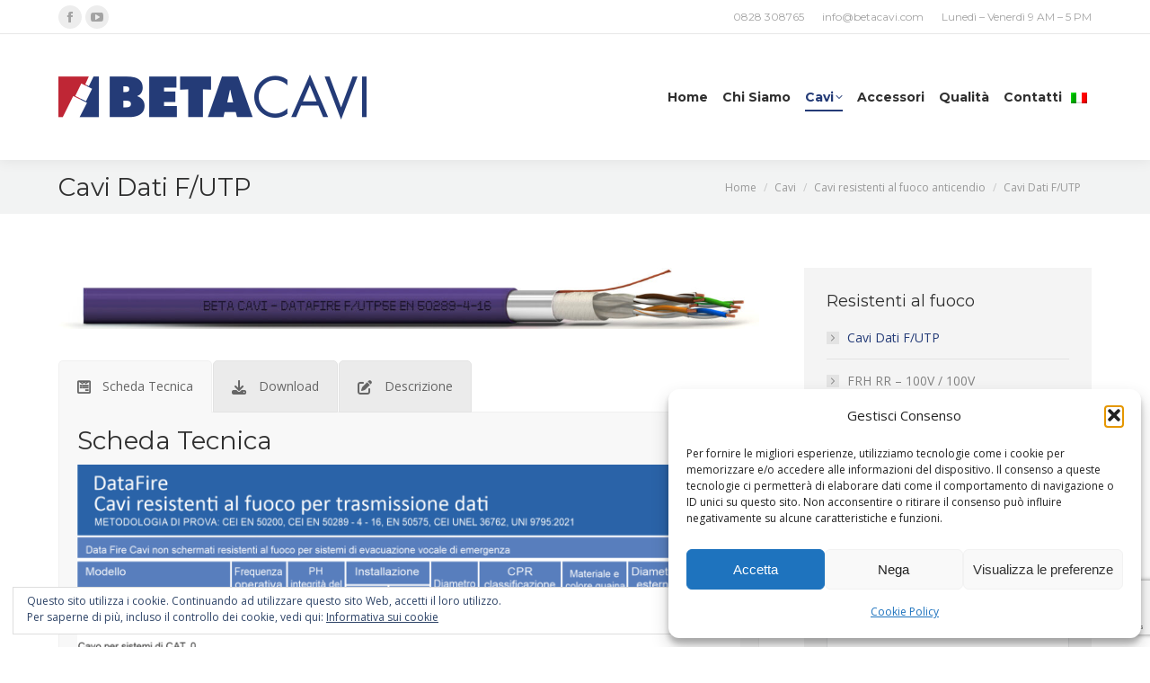

--- FILE ---
content_type: text/html; charset=UTF-8
request_url: https://www.betacavi.com/cavi/resistenti-al-fuoco-anticendio/datafire/
body_size: 21787
content:
<!DOCTYPE html>
<!--[if !(IE 6) | !(IE 7) | !(IE 8)  ]><!-->
<html lang="it-IT" class="no-js">
<!--<![endif]-->
<head>
	<meta charset="UTF-8" />
				<meta name="viewport" content="width=device-width, initial-scale=1, maximum-scale=1, user-scalable=0"/>
			<meta name="theme-color" content="#243b77"/>	<link rel="profile" href="https://gmpg.org/xfn/11" />
	<meta name='robots' content='index, follow, max-image-preview:large, max-snippet:-1, max-video-preview:-1' />
	<style>img:is([sizes="auto" i], [sizes^="auto," i]) { contain-intrinsic-size: 3000px 1500px }</style>
	<link rel="alternate" hreflang="it-it" href="https://www.betacavi.com/cavi/resistenti-al-fuoco-anticendio/datafire/" />
<link rel="alternate" hreflang="x-default" href="https://www.betacavi.com/cavi/resistenti-al-fuoco-anticendio/datafire/" />

	<!-- This site is optimized with the Yoast SEO plugin v26.8 - https://yoast.com/product/yoast-seo-wordpress/ -->
	<title>Cavi Dati F/UTP - Beta Cavi</title>
	<link rel="canonical" href="https://www.betacavi.com/cavi/resistenti-al-fuoco-anticendio/datafire/" />
	<meta property="og:locale" content="it_IT" />
	<meta property="og:type" content="article" />
	<meta property="og:title" content="Cavi Dati F/UTP - Beta Cavi" />
	<meta property="og:url" content="https://www.betacavi.com/cavi/resistenti-al-fuoco-anticendio/datafire/" />
	<meta property="og:site_name" content="Beta Cavi" />
	<meta property="article:modified_time" content="2023-05-11T15:00:21+00:00" />
	<meta name="twitter:card" content="summary_large_image" />
	<meta name="twitter:label1" content="Tempo di lettura stimato" />
	<meta name="twitter:data1" content="2 minuti" />
	<script type="application/ld+json" class="yoast-schema-graph">{"@context":"https://schema.org","@graph":[{"@type":"WebPage","@id":"https://www.betacavi.com/cavi/resistenti-al-fuoco-anticendio/datafire/","url":"https://www.betacavi.com/cavi/resistenti-al-fuoco-anticendio/datafire/","name":"Cavi Dati F/UTP - Beta Cavi","isPartOf":{"@id":"https://www.betacavi.com/#website"},"datePublished":"2020-07-03T08:04:09+00:00","dateModified":"2023-05-11T15:00:21+00:00","breadcrumb":{"@id":"https://www.betacavi.com/cavi/resistenti-al-fuoco-anticendio/datafire/#breadcrumb"},"inLanguage":"it-IT","potentialAction":[{"@type":"ReadAction","target":["https://www.betacavi.com/cavi/resistenti-al-fuoco-anticendio/datafire/"]}]},{"@type":"BreadcrumbList","@id":"https://www.betacavi.com/cavi/resistenti-al-fuoco-anticendio/datafire/#breadcrumb","itemListElement":[{"@type":"ListItem","position":1,"name":"Home","item":"https://www.betacavi.com/"},{"@type":"ListItem","position":2,"name":"Cavi","item":"https://www.betacavi.com/cavi/"},{"@type":"ListItem","position":3,"name":"Cavi resistenti al fuoco anticendio","item":"https://www.betacavi.com/cavi/resistenti-al-fuoco-anticendio/"},{"@type":"ListItem","position":4,"name":"Cavi Dati F/UTP"}]},{"@type":"WebSite","@id":"https://www.betacavi.com/#website","url":"https://www.betacavi.com/","name":"Beta Cavi","description":"Cavi coassiali antincendio, armati, cavi per video sorveglianza, per automazione cancelli, per trasmissione dati","publisher":{"@id":"https://www.betacavi.com/#organization"},"potentialAction":[{"@type":"SearchAction","target":{"@type":"EntryPoint","urlTemplate":"https://www.betacavi.com/?s={search_term_string}"},"query-input":{"@type":"PropertyValueSpecification","valueRequired":true,"valueName":"search_term_string"}}],"inLanguage":"it-IT"},{"@type":"Organization","@id":"https://www.betacavi.com/#organization","name":"Beta Cavi S.r.l.","url":"https://www.betacavi.com/","logo":{"@type":"ImageObject","inLanguage":"it-IT","@id":"https://www.betacavi.com/#/schema/logo/image/","url":"https://www.betacavi.com/wp-content/uploads/2017/10/Logo-betacavi.png","contentUrl":"https://www.betacavi.com/wp-content/uploads/2017/10/Logo-betacavi.png","width":343,"height":50,"caption":"Beta Cavi S.r.l."},"image":{"@id":"https://www.betacavi.com/#/schema/logo/image/"}}]}</script>
	<!-- / Yoast SEO plugin. -->


<link rel='dns-prefetch' href='//secure.gravatar.com' />
<link rel='dns-prefetch' href='//stats.wp.com' />
<link rel='dns-prefetch' href='//fonts.googleapis.com' />
<link rel='dns-prefetch' href='//v0.wordpress.com' />
<link rel='dns-prefetch' href='//widgets.wp.com' />
<link rel='dns-prefetch' href='//s0.wp.com' />
<link rel='dns-prefetch' href='//0.gravatar.com' />
<link rel='dns-prefetch' href='//1.gravatar.com' />
<link rel='dns-prefetch' href='//2.gravatar.com' />
<link rel='preconnect' href='//c0.wp.com' />
<link rel="alternate" type="application/rss+xml" title="Beta Cavi &raquo; Feed" href="https://www.betacavi.com/feed/" />
<link rel="alternate" type="application/rss+xml" title="Beta Cavi &raquo; Feed dei commenti" href="https://www.betacavi.com/comments/feed/" />
<link rel='stylesheet' id='wp-block-library-css' href='https://c0.wp.com/c/6.8.3/wp-includes/css/dist/block-library/style.min.css' media='all' />
<style id='wp-block-library-theme-inline-css'>
.wp-block-audio :where(figcaption){color:#555;font-size:13px;text-align:center}.is-dark-theme .wp-block-audio :where(figcaption){color:#ffffffa6}.wp-block-audio{margin:0 0 1em}.wp-block-code{border:1px solid #ccc;border-radius:4px;font-family:Menlo,Consolas,monaco,monospace;padding:.8em 1em}.wp-block-embed :where(figcaption){color:#555;font-size:13px;text-align:center}.is-dark-theme .wp-block-embed :where(figcaption){color:#ffffffa6}.wp-block-embed{margin:0 0 1em}.blocks-gallery-caption{color:#555;font-size:13px;text-align:center}.is-dark-theme .blocks-gallery-caption{color:#ffffffa6}:root :where(.wp-block-image figcaption){color:#555;font-size:13px;text-align:center}.is-dark-theme :root :where(.wp-block-image figcaption){color:#ffffffa6}.wp-block-image{margin:0 0 1em}.wp-block-pullquote{border-bottom:4px solid;border-top:4px solid;color:currentColor;margin-bottom:1.75em}.wp-block-pullquote cite,.wp-block-pullquote footer,.wp-block-pullquote__citation{color:currentColor;font-size:.8125em;font-style:normal;text-transform:uppercase}.wp-block-quote{border-left:.25em solid;margin:0 0 1.75em;padding-left:1em}.wp-block-quote cite,.wp-block-quote footer{color:currentColor;font-size:.8125em;font-style:normal;position:relative}.wp-block-quote:where(.has-text-align-right){border-left:none;border-right:.25em solid;padding-left:0;padding-right:1em}.wp-block-quote:where(.has-text-align-center){border:none;padding-left:0}.wp-block-quote.is-large,.wp-block-quote.is-style-large,.wp-block-quote:where(.is-style-plain){border:none}.wp-block-search .wp-block-search__label{font-weight:700}.wp-block-search__button{border:1px solid #ccc;padding:.375em .625em}:where(.wp-block-group.has-background){padding:1.25em 2.375em}.wp-block-separator.has-css-opacity{opacity:.4}.wp-block-separator{border:none;border-bottom:2px solid;margin-left:auto;margin-right:auto}.wp-block-separator.has-alpha-channel-opacity{opacity:1}.wp-block-separator:not(.is-style-wide):not(.is-style-dots){width:100px}.wp-block-separator.has-background:not(.is-style-dots){border-bottom:none;height:1px}.wp-block-separator.has-background:not(.is-style-wide):not(.is-style-dots){height:2px}.wp-block-table{margin:0 0 1em}.wp-block-table td,.wp-block-table th{word-break:normal}.wp-block-table :where(figcaption){color:#555;font-size:13px;text-align:center}.is-dark-theme .wp-block-table :where(figcaption){color:#ffffffa6}.wp-block-video :where(figcaption){color:#555;font-size:13px;text-align:center}.is-dark-theme .wp-block-video :where(figcaption){color:#ffffffa6}.wp-block-video{margin:0 0 1em}:root :where(.wp-block-template-part.has-background){margin-bottom:0;margin-top:0;padding:1.25em 2.375em}
</style>
<style id='classic-theme-styles-inline-css'>
/*! This file is auto-generated */
.wp-block-button__link{color:#fff;background-color:#32373c;border-radius:9999px;box-shadow:none;text-decoration:none;padding:calc(.667em + 2px) calc(1.333em + 2px);font-size:1.125em}.wp-block-file__button{background:#32373c;color:#fff;text-decoration:none}
</style>
<link rel='stylesheet' id='mediaelement-css' href='https://c0.wp.com/c/6.8.3/wp-includes/js/mediaelement/mediaelementplayer-legacy.min.css' media='all' />
<link rel='stylesheet' id='wp-mediaelement-css' href='https://c0.wp.com/c/6.8.3/wp-includes/js/mediaelement/wp-mediaelement.min.css' media='all' />
<style id='jetpack-sharing-buttons-style-inline-css'>
.jetpack-sharing-buttons__services-list{display:flex;flex-direction:row;flex-wrap:wrap;gap:0;list-style-type:none;margin:5px;padding:0}.jetpack-sharing-buttons__services-list.has-small-icon-size{font-size:12px}.jetpack-sharing-buttons__services-list.has-normal-icon-size{font-size:16px}.jetpack-sharing-buttons__services-list.has-large-icon-size{font-size:24px}.jetpack-sharing-buttons__services-list.has-huge-icon-size{font-size:36px}@media print{.jetpack-sharing-buttons__services-list{display:none!important}}.editor-styles-wrapper .wp-block-jetpack-sharing-buttons{gap:0;padding-inline-start:0}ul.jetpack-sharing-buttons__services-list.has-background{padding:1.25em 2.375em}
</style>
<style id='global-styles-inline-css'>
:root{--wp--preset--aspect-ratio--square: 1;--wp--preset--aspect-ratio--4-3: 4/3;--wp--preset--aspect-ratio--3-4: 3/4;--wp--preset--aspect-ratio--3-2: 3/2;--wp--preset--aspect-ratio--2-3: 2/3;--wp--preset--aspect-ratio--16-9: 16/9;--wp--preset--aspect-ratio--9-16: 9/16;--wp--preset--color--black: #000000;--wp--preset--color--cyan-bluish-gray: #abb8c3;--wp--preset--color--white: #FFF;--wp--preset--color--pale-pink: #f78da7;--wp--preset--color--vivid-red: #cf2e2e;--wp--preset--color--luminous-vivid-orange: #ff6900;--wp--preset--color--luminous-vivid-amber: #fcb900;--wp--preset--color--light-green-cyan: #7bdcb5;--wp--preset--color--vivid-green-cyan: #00d084;--wp--preset--color--pale-cyan-blue: #8ed1fc;--wp--preset--color--vivid-cyan-blue: #0693e3;--wp--preset--color--vivid-purple: #9b51e0;--wp--preset--color--accent: #243b77;--wp--preset--color--dark-gray: #111;--wp--preset--color--light-gray: #767676;--wp--preset--gradient--vivid-cyan-blue-to-vivid-purple: linear-gradient(135deg,rgba(6,147,227,1) 0%,rgb(155,81,224) 100%);--wp--preset--gradient--light-green-cyan-to-vivid-green-cyan: linear-gradient(135deg,rgb(122,220,180) 0%,rgb(0,208,130) 100%);--wp--preset--gradient--luminous-vivid-amber-to-luminous-vivid-orange: linear-gradient(135deg,rgba(252,185,0,1) 0%,rgba(255,105,0,1) 100%);--wp--preset--gradient--luminous-vivid-orange-to-vivid-red: linear-gradient(135deg,rgba(255,105,0,1) 0%,rgb(207,46,46) 100%);--wp--preset--gradient--very-light-gray-to-cyan-bluish-gray: linear-gradient(135deg,rgb(238,238,238) 0%,rgb(169,184,195) 100%);--wp--preset--gradient--cool-to-warm-spectrum: linear-gradient(135deg,rgb(74,234,220) 0%,rgb(151,120,209) 20%,rgb(207,42,186) 40%,rgb(238,44,130) 60%,rgb(251,105,98) 80%,rgb(254,248,76) 100%);--wp--preset--gradient--blush-light-purple: linear-gradient(135deg,rgb(255,206,236) 0%,rgb(152,150,240) 100%);--wp--preset--gradient--blush-bordeaux: linear-gradient(135deg,rgb(254,205,165) 0%,rgb(254,45,45) 50%,rgb(107,0,62) 100%);--wp--preset--gradient--luminous-dusk: linear-gradient(135deg,rgb(255,203,112) 0%,rgb(199,81,192) 50%,rgb(65,88,208) 100%);--wp--preset--gradient--pale-ocean: linear-gradient(135deg,rgb(255,245,203) 0%,rgb(182,227,212) 50%,rgb(51,167,181) 100%);--wp--preset--gradient--electric-grass: linear-gradient(135deg,rgb(202,248,128) 0%,rgb(113,206,126) 100%);--wp--preset--gradient--midnight: linear-gradient(135deg,rgb(2,3,129) 0%,rgb(40,116,252) 100%);--wp--preset--font-size--small: 13px;--wp--preset--font-size--medium: 20px;--wp--preset--font-size--large: 36px;--wp--preset--font-size--x-large: 42px;--wp--preset--spacing--20: 0.44rem;--wp--preset--spacing--30: 0.67rem;--wp--preset--spacing--40: 1rem;--wp--preset--spacing--50: 1.5rem;--wp--preset--spacing--60: 2.25rem;--wp--preset--spacing--70: 3.38rem;--wp--preset--spacing--80: 5.06rem;--wp--preset--shadow--natural: 6px 6px 9px rgba(0, 0, 0, 0.2);--wp--preset--shadow--deep: 12px 12px 50px rgba(0, 0, 0, 0.4);--wp--preset--shadow--sharp: 6px 6px 0px rgba(0, 0, 0, 0.2);--wp--preset--shadow--outlined: 6px 6px 0px -3px rgba(255, 255, 255, 1), 6px 6px rgba(0, 0, 0, 1);--wp--preset--shadow--crisp: 6px 6px 0px rgba(0, 0, 0, 1);}:where(.is-layout-flex){gap: 0.5em;}:where(.is-layout-grid){gap: 0.5em;}body .is-layout-flex{display: flex;}.is-layout-flex{flex-wrap: wrap;align-items: center;}.is-layout-flex > :is(*, div){margin: 0;}body .is-layout-grid{display: grid;}.is-layout-grid > :is(*, div){margin: 0;}:where(.wp-block-columns.is-layout-flex){gap: 2em;}:where(.wp-block-columns.is-layout-grid){gap: 2em;}:where(.wp-block-post-template.is-layout-flex){gap: 1.25em;}:where(.wp-block-post-template.is-layout-grid){gap: 1.25em;}.has-black-color{color: var(--wp--preset--color--black) !important;}.has-cyan-bluish-gray-color{color: var(--wp--preset--color--cyan-bluish-gray) !important;}.has-white-color{color: var(--wp--preset--color--white) !important;}.has-pale-pink-color{color: var(--wp--preset--color--pale-pink) !important;}.has-vivid-red-color{color: var(--wp--preset--color--vivid-red) !important;}.has-luminous-vivid-orange-color{color: var(--wp--preset--color--luminous-vivid-orange) !important;}.has-luminous-vivid-amber-color{color: var(--wp--preset--color--luminous-vivid-amber) !important;}.has-light-green-cyan-color{color: var(--wp--preset--color--light-green-cyan) !important;}.has-vivid-green-cyan-color{color: var(--wp--preset--color--vivid-green-cyan) !important;}.has-pale-cyan-blue-color{color: var(--wp--preset--color--pale-cyan-blue) !important;}.has-vivid-cyan-blue-color{color: var(--wp--preset--color--vivid-cyan-blue) !important;}.has-vivid-purple-color{color: var(--wp--preset--color--vivid-purple) !important;}.has-black-background-color{background-color: var(--wp--preset--color--black) !important;}.has-cyan-bluish-gray-background-color{background-color: var(--wp--preset--color--cyan-bluish-gray) !important;}.has-white-background-color{background-color: var(--wp--preset--color--white) !important;}.has-pale-pink-background-color{background-color: var(--wp--preset--color--pale-pink) !important;}.has-vivid-red-background-color{background-color: var(--wp--preset--color--vivid-red) !important;}.has-luminous-vivid-orange-background-color{background-color: var(--wp--preset--color--luminous-vivid-orange) !important;}.has-luminous-vivid-amber-background-color{background-color: var(--wp--preset--color--luminous-vivid-amber) !important;}.has-light-green-cyan-background-color{background-color: var(--wp--preset--color--light-green-cyan) !important;}.has-vivid-green-cyan-background-color{background-color: var(--wp--preset--color--vivid-green-cyan) !important;}.has-pale-cyan-blue-background-color{background-color: var(--wp--preset--color--pale-cyan-blue) !important;}.has-vivid-cyan-blue-background-color{background-color: var(--wp--preset--color--vivid-cyan-blue) !important;}.has-vivid-purple-background-color{background-color: var(--wp--preset--color--vivid-purple) !important;}.has-black-border-color{border-color: var(--wp--preset--color--black) !important;}.has-cyan-bluish-gray-border-color{border-color: var(--wp--preset--color--cyan-bluish-gray) !important;}.has-white-border-color{border-color: var(--wp--preset--color--white) !important;}.has-pale-pink-border-color{border-color: var(--wp--preset--color--pale-pink) !important;}.has-vivid-red-border-color{border-color: var(--wp--preset--color--vivid-red) !important;}.has-luminous-vivid-orange-border-color{border-color: var(--wp--preset--color--luminous-vivid-orange) !important;}.has-luminous-vivid-amber-border-color{border-color: var(--wp--preset--color--luminous-vivid-amber) !important;}.has-light-green-cyan-border-color{border-color: var(--wp--preset--color--light-green-cyan) !important;}.has-vivid-green-cyan-border-color{border-color: var(--wp--preset--color--vivid-green-cyan) !important;}.has-pale-cyan-blue-border-color{border-color: var(--wp--preset--color--pale-cyan-blue) !important;}.has-vivid-cyan-blue-border-color{border-color: var(--wp--preset--color--vivid-cyan-blue) !important;}.has-vivid-purple-border-color{border-color: var(--wp--preset--color--vivid-purple) !important;}.has-vivid-cyan-blue-to-vivid-purple-gradient-background{background: var(--wp--preset--gradient--vivid-cyan-blue-to-vivid-purple) !important;}.has-light-green-cyan-to-vivid-green-cyan-gradient-background{background: var(--wp--preset--gradient--light-green-cyan-to-vivid-green-cyan) !important;}.has-luminous-vivid-amber-to-luminous-vivid-orange-gradient-background{background: var(--wp--preset--gradient--luminous-vivid-amber-to-luminous-vivid-orange) !important;}.has-luminous-vivid-orange-to-vivid-red-gradient-background{background: var(--wp--preset--gradient--luminous-vivid-orange-to-vivid-red) !important;}.has-very-light-gray-to-cyan-bluish-gray-gradient-background{background: var(--wp--preset--gradient--very-light-gray-to-cyan-bluish-gray) !important;}.has-cool-to-warm-spectrum-gradient-background{background: var(--wp--preset--gradient--cool-to-warm-spectrum) !important;}.has-blush-light-purple-gradient-background{background: var(--wp--preset--gradient--blush-light-purple) !important;}.has-blush-bordeaux-gradient-background{background: var(--wp--preset--gradient--blush-bordeaux) !important;}.has-luminous-dusk-gradient-background{background: var(--wp--preset--gradient--luminous-dusk) !important;}.has-pale-ocean-gradient-background{background: var(--wp--preset--gradient--pale-ocean) !important;}.has-electric-grass-gradient-background{background: var(--wp--preset--gradient--electric-grass) !important;}.has-midnight-gradient-background{background: var(--wp--preset--gradient--midnight) !important;}.has-small-font-size{font-size: var(--wp--preset--font-size--small) !important;}.has-medium-font-size{font-size: var(--wp--preset--font-size--medium) !important;}.has-large-font-size{font-size: var(--wp--preset--font-size--large) !important;}.has-x-large-font-size{font-size: var(--wp--preset--font-size--x-large) !important;}
:where(.wp-block-post-template.is-layout-flex){gap: 1.25em;}:where(.wp-block-post-template.is-layout-grid){gap: 1.25em;}
:where(.wp-block-columns.is-layout-flex){gap: 2em;}:where(.wp-block-columns.is-layout-grid){gap: 2em;}
:root :where(.wp-block-pullquote){font-size: 1.5em;line-height: 1.6;}
</style>
<link rel='stylesheet' id='contact-form-7-css' href='https://www.betacavi.com/wp-content/plugins/contact-form-7/includes/css/styles.css?ver=6.1.4' media='all' />
<link rel='stylesheet' id='cmplz-general-css' href='https://www.betacavi.com/wp-content/plugins/complianz-gdpr/assets/css/cookieblocker.min.css?ver=1765942052' media='all' />
<link rel='stylesheet' id='jetpack_likes-css' href='https://c0.wp.com/p/jetpack/15.4/modules/likes/style.css' media='all' />
<link rel='stylesheet' id='the7-font-css' href='https://www.betacavi.com/wp-content/themes/dt-the7/fonts/icomoon-the7-font/icomoon-the7-font.min.css?ver=14.0.2.1' media='all' />
<link rel='stylesheet' id='the7-awesome-fonts-css' href='https://www.betacavi.com/wp-content/themes/dt-the7/fonts/FontAwesome/css/all.min.css?ver=14.0.2.1' media='all' />
<link rel='stylesheet' id='the7-awesome-fonts-back-css' href='https://www.betacavi.com/wp-content/themes/dt-the7/fonts/FontAwesome/back-compat.min.css?ver=14.0.2.1' media='all' />
<link rel='stylesheet' id='the7-Defaults-css' href='https://www.betacavi.com/wp-content/uploads/smile_fonts/Defaults/Defaults.css?ver=6.8.3' media='all' />
<link rel='stylesheet' id='js_composer_front-css' href='https://www.betacavi.com/wp-content/plugins/js_composer/assets/css/js_composer.min.css?ver=6.6.0.1' media='all' />
<link rel='stylesheet' id='dt-web-fonts-css' href='https://fonts.googleapis.com/css?family=Open+Sans:400,600,700%7CMontserrat:400,600,700' media='all' />
<link rel='stylesheet' id='dt-main-css' href='https://www.betacavi.com/wp-content/themes/dt-the7/css/main.min.css?ver=14.0.2.1' media='all' />
<style id='dt-main-inline-css'>
body #load {
  display: block;
  height: 100%;
  overflow: hidden;
  position: fixed;
  width: 100%;
  z-index: 9901;
  opacity: 1;
  visibility: visible;
  transition: all .35s ease-out;
}
.load-wrap {
  width: 100%;
  height: 100%;
  background-position: center center;
  background-repeat: no-repeat;
  text-align: center;
  display: -ms-flexbox;
  display: -ms-flex;
  display: flex;
  -ms-align-items: center;
  -ms-flex-align: center;
  align-items: center;
  -ms-flex-flow: column wrap;
  flex-flow: column wrap;
  -ms-flex-pack: center;
  -ms-justify-content: center;
  justify-content: center;
}
.load-wrap > svg {
  position: absolute;
  top: 50%;
  left: 50%;
  transform: translate(-50%,-50%);
}
#load {
  background: var(--the7-elementor-beautiful-loading-bg,#ffffff);
  --the7-beautiful-spinner-color2: var(--the7-beautiful-spinner-color,#243b77);
}

</style>
<link rel='stylesheet' id='the7-custom-scrollbar-css' href='https://www.betacavi.com/wp-content/themes/dt-the7/lib/custom-scrollbar/custom-scrollbar.min.css?ver=14.0.2.1' media='all' />
<link rel='stylesheet' id='the7-wpbakery-css' href='https://www.betacavi.com/wp-content/themes/dt-the7/css/wpbakery.min.css?ver=14.0.2.1' media='all' />
<link rel='stylesheet' id='the7-css-vars-css' href='https://www.betacavi.com/wp-content/uploads/the7-css/css-vars.css?ver=3b8874b0a604' media='all' />
<link rel='stylesheet' id='dt-custom-css' href='https://www.betacavi.com/wp-content/uploads/the7-css/custom.css?ver=3b8874b0a604' media='all' />
<link rel='stylesheet' id='dt-media-css' href='https://www.betacavi.com/wp-content/uploads/the7-css/media.css?ver=3b8874b0a604' media='all' />
<link rel='stylesheet' id='the7-mega-menu-css' href='https://www.betacavi.com/wp-content/uploads/the7-css/mega-menu.css?ver=3b8874b0a604' media='all' />
<link rel='stylesheet' id='wpml.less-css' href='https://www.betacavi.com/wp-content/uploads/the7-css/compatibility/wpml.css?ver=3b8874b0a604' media='all' />
<link rel='stylesheet' id='the7-elements-css' href='https://www.betacavi.com/wp-content/uploads/the7-css/post-type-dynamic.css?ver=3b8874b0a604' media='all' />
<link rel='stylesheet' id='style-css' href='https://www.betacavi.com/wp-content/themes/dt-the7-child/style.css?ver=14.0.2.1' media='all' />
<link rel='stylesheet' id='sharedaddy-css' href='https://c0.wp.com/p/jetpack/15.4/modules/sharedaddy/sharing.css' media='all' />
<link rel='stylesheet' id='social-logos-css' href='https://c0.wp.com/p/jetpack/15.4/_inc/social-logos/social-logos.min.css' media='all' />
<script src="https://c0.wp.com/c/6.8.3/wp-includes/js/jquery/jquery.min.js" id="jquery-core-js"></script>
<script src="https://c0.wp.com/c/6.8.3/wp-includes/js/jquery/jquery-migrate.min.js" id="jquery-migrate-js"></script>
<script id="wpml-cookie-js-extra">
var wpml_cookies = {"wp-wpml_current_language":{"value":"it","expires":1,"path":"\/"}};
var wpml_cookies = {"wp-wpml_current_language":{"value":"it","expires":1,"path":"\/"}};
</script>
<script src="https://www.betacavi.com/wp-content/plugins/sitepress-multilingual-cms/res/js/cookies/language-cookie.js?ver=486900" id="wpml-cookie-js" defer data-wp-strategy="defer"></script>
<script data-jetpack-boost="ignore" src="//www.betacavi.com/wp-content/plugins/revslider/sr6/assets/js/rbtools.min.js?ver=6.7.38" async id="tp-tools-js"></script>
<script data-jetpack-boost="ignore" src="//www.betacavi.com/wp-content/plugins/revslider/sr6/assets/js/rs6.min.js?ver=6.7.38" async id="revmin-js"></script>
<script id="dt-above-fold-js-extra">
var dtLocal = {"themeUrl":"https:\/\/www.betacavi.com\/wp-content\/themes\/dt-the7","passText":"Per visualizzare questo post protetto, inserisci la password qui sotto:","moreButtonText":{"loading":"Caricamento...","loadMore":"Carica ancora"},"postID":"3977","ajaxurl":"https:\/\/www.betacavi.com\/wp-admin\/admin-ajax.php","REST":{"baseUrl":"https:\/\/www.betacavi.com\/wp-json\/the7\/v1","endpoints":{"sendMail":"\/send-mail"}},"contactMessages":{"required":"One or more fields have an error. Please check and try again.","terms":"Accetta la privacy policy.","fillTheCaptchaError":"Riempi il captcha."},"captchaSiteKey":"","ajaxNonce":"fcf9f5614f","pageData":{"type":"page","template":"page","layout":null},"themeSettings":{"smoothScroll":"off","lazyLoading":false,"desktopHeader":{"height":140},"ToggleCaptionEnabled":"disabled","ToggleCaption":"Navigazione","floatingHeader":{"showAfter":140,"showMenu":true,"height":70,"logo":{"showLogo":true,"html":"<img class=\" preload-me\" src=\"https:\/\/www.betacavi.com\/wp-content\/uploads\/2017\/01\/logo-cavo2.2.png\" srcset=\"https:\/\/www.betacavi.com\/wp-content\/uploads\/2017\/01\/logo-cavo2.2.png 343w, https:\/\/www.betacavi.com\/wp-content\/uploads\/2017\/01\/logo-cavo2.png 412w\" width=\"343\" height=\"50\"   sizes=\"343px\" alt=\"Beta Cavi\" \/>","url":"https:\/\/www.betacavi.com\/"}},"topLine":{"floatingTopLine":{"logo":{"showLogo":false,"html":""}}},"mobileHeader":{"firstSwitchPoint":990,"secondSwitchPoint":700,"firstSwitchPointHeight":60,"secondSwitchPointHeight":60,"mobileToggleCaptionEnabled":"disabled","mobileToggleCaption":"Menu"},"stickyMobileHeaderFirstSwitch":{"logo":{"html":"<img class=\" preload-me\" src=\"https:\/\/www.betacavi.com\/wp-content\/uploads\/2017\/12\/logo-cavo2_260x.png\" srcset=\"https:\/\/www.betacavi.com\/wp-content\/uploads\/2017\/12\/logo-cavo2_260x.png 260w, https:\/\/www.betacavi.com\/wp-content\/uploads\/2017\/10\/Logo-betacavi.png 343w\" width=\"260\" height=\"38\"   sizes=\"260px\" alt=\"Beta Cavi\" \/>"}},"stickyMobileHeaderSecondSwitch":{"logo":{"html":"<img class=\" preload-me\" src=\"https:\/\/www.betacavi.com\/wp-content\/uploads\/2017\/12\/logo-cavo2_260x.png\" srcset=\"https:\/\/www.betacavi.com\/wp-content\/uploads\/2017\/12\/logo-cavo2_260x.png 260w, https:\/\/www.betacavi.com\/wp-content\/uploads\/2017\/10\/Logo-betacavi.png 343w\" width=\"260\" height=\"38\"   sizes=\"260px\" alt=\"Beta Cavi\" \/>"}},"sidebar":{"switchPoint":970},"boxedWidth":"1280px"},"VCMobileScreenWidth":"768"};
var dtShare = {"shareButtonText":{"facebook":"Condividi su Facebook","twitter":"Share on X","pinterest":"Pin it","linkedin":"Condividi su Linkedin","whatsapp":"Condividi su Whatsapp"},"overlayOpacity":"85"};
</script>
<script src="https://www.betacavi.com/wp-content/themes/dt-the7/js/above-the-fold.min.js?ver=14.0.2.1" id="dt-above-fold-js"></script>
<link rel="https://api.w.org/" href="https://www.betacavi.com/wp-json/" /><link rel="alternate" title="JSON" type="application/json" href="https://www.betacavi.com/wp-json/wp/v2/pages/3977" /><link rel="EditURI" type="application/rsd+xml" title="RSD" href="https://www.betacavi.com/xmlrpc.php?rsd" />
<link rel='shortlink' href='https://wp.me/P9eP3r-129' />
<link rel="alternate" title="oEmbed (JSON)" type="application/json+oembed" href="https://www.betacavi.com/wp-json/oembed/1.0/embed?url=https%3A%2F%2Fwww.betacavi.com%2Fcavi%2Fresistenti-al-fuoco-anticendio%2Fdatafire%2F" />
<link rel="alternate" title="oEmbed (XML)" type="text/xml+oembed" href="https://www.betacavi.com/wp-json/oembed/1.0/embed?url=https%3A%2F%2Fwww.betacavi.com%2Fcavi%2Fresistenti-al-fuoco-anticendio%2Fdatafire%2F&#038;format=xml" />
<meta name="generator" content="WPML ver:4.8.6 stt:1,27,44;" />
	<style>img#wpstats{display:none}</style>
					<style>.cmplz-hidden {
					display: none !important;
				}</style><meta name="generator" content="Powered by WPBakery Page Builder - drag and drop page builder for WordPress."/>
<meta name="generator" content="Powered by Slider Revolution 6.7.38 - responsive, Mobile-Friendly Slider Plugin for WordPress with comfortable drag and drop interface." />
<script type="text/javascript" id="the7-loader-script">
document.addEventListener("DOMContentLoaded", function(event) {
	var load = document.getElementById("load");
	if(!load.classList.contains('loader-removed')){
		var removeLoading = setTimeout(function() {
			load.className += " loader-removed";
		}, 300);
	}
});
</script>
		<link rel="icon" href="https://www.betacavi.com/wp-content/uploads/2017/01/favicon0.png" type="image/png" sizes="16x16"/><link rel="icon" href="https://www.betacavi.com/wp-content/uploads/2017/01/favicon.png" type="image/png" sizes="32x32"/><script data-jetpack-boost="ignore">function setREVStartSize(e){
			//window.requestAnimationFrame(function() {
				window.RSIW = window.RSIW===undefined ? window.innerWidth : window.RSIW;
				window.RSIH = window.RSIH===undefined ? window.innerHeight : window.RSIH;
				try {
					var pw = document.getElementById(e.c).parentNode.offsetWidth,
						newh;
					pw = pw===0 || isNaN(pw) || (e.l=="fullwidth" || e.layout=="fullwidth") ? window.RSIW : pw;
					e.tabw = e.tabw===undefined ? 0 : parseInt(e.tabw);
					e.thumbw = e.thumbw===undefined ? 0 : parseInt(e.thumbw);
					e.tabh = e.tabh===undefined ? 0 : parseInt(e.tabh);
					e.thumbh = e.thumbh===undefined ? 0 : parseInt(e.thumbh);
					e.tabhide = e.tabhide===undefined ? 0 : parseInt(e.tabhide);
					e.thumbhide = e.thumbhide===undefined ? 0 : parseInt(e.thumbhide);
					e.mh = e.mh===undefined || e.mh=="" || e.mh==="auto" ? 0 : parseInt(e.mh,0);
					if(e.layout==="fullscreen" || e.l==="fullscreen")
						newh = Math.max(e.mh,window.RSIH);
					else{
						e.gw = Array.isArray(e.gw) ? e.gw : [e.gw];
						for (var i in e.rl) if (e.gw[i]===undefined || e.gw[i]===0) e.gw[i] = e.gw[i-1];
						e.gh = e.el===undefined || e.el==="" || (Array.isArray(e.el) && e.el.length==0)? e.gh : e.el;
						e.gh = Array.isArray(e.gh) ? e.gh : [e.gh];
						for (var i in e.rl) if (e.gh[i]===undefined || e.gh[i]===0) e.gh[i] = e.gh[i-1];
											
						var nl = new Array(e.rl.length),
							ix = 0,
							sl;
						e.tabw = e.tabhide>=pw ? 0 : e.tabw;
						e.thumbw = e.thumbhide>=pw ? 0 : e.thumbw;
						e.tabh = e.tabhide>=pw ? 0 : e.tabh;
						e.thumbh = e.thumbhide>=pw ? 0 : e.thumbh;
						for (var i in e.rl) nl[i] = e.rl[i]<window.RSIW ? 0 : e.rl[i];
						sl = nl[0];
						for (var i in nl) if (sl>nl[i] && nl[i]>0) { sl = nl[i]; ix=i;}
						var m = pw>(e.gw[ix]+e.tabw+e.thumbw) ? 1 : (pw-(e.tabw+e.thumbw)) / (e.gw[ix]);
						newh =  (e.gh[ix] * m) + (e.tabh + e.thumbh);
					}
					var el = document.getElementById(e.c);
					if (el!==null && el) el.style.height = newh+"px";
					el = document.getElementById(e.c+"_wrapper");
					if (el!==null && el) {
						el.style.height = newh+"px";
						el.style.display = "block";
					}
				} catch(e){
					console.log("Failure at Presize of Slider:" + e)
				}
			//});
		  };</script>
<noscript><style> .wpb_animate_when_almost_visible { opacity: 1; }</style></noscript><style id='the7-custom-inline-css' type='text/css'>
/*  Service sidebar menu */
     .service_menu .widget { 
     padding-bottom:20px!important;
} 

/* Custom VC columns gap */
.custom-columns-gap.vc_row > .vc_column_container {
     padding-left: 25px; 
     padding-right: 25px;
 }
</style>

<!-- My Custom CSS -->
<link rel='stylesheet' id='mccss_stylesheet' href='https://www.betacavi.com/wp-content/uploads/my_custom_css/my_style.css?1734015582' type='text/css' media='all' />
<!-- My Custom CSS -->
</head>
<body data-cmplz=1 id="the7-body" class="wp-singular page-template-default page page-id-3977 page-child parent-pageid-618 wp-embed-responsive wp-theme-dt-the7 wp-child-theme-dt-the7-child the7-core-ver-2.7.12 dt-responsive-on right-mobile-menu-close-icon ouside-menu-close-icon mobile-hamburger-close-bg-enable mobile-hamburger-close-bg-hover-enable  fade-medium-mobile-menu-close-icon fade-medium-menu-close-icon srcset-enabled btn-flat custom-btn-color custom-btn-hover-color phantom-fade phantom-shadow-decoration phantom-main-logo-on floating-mobile-menu-icon top-header first-switch-logo-center first-switch-menu-left second-switch-logo-center second-switch-menu-left layzr-loading-on dt-wpml popup-message-style the7-ver-14.0.2.1 dt-fa-compatibility wpb-js-composer js-comp-ver-6.6.0.1 vc_responsive">
<!-- The7 14.0.2.1 -->
<div id="load" class="ring-loader">
	<div class="load-wrap">
<style type="text/css">
    .the7-spinner {
        width: 72px;
        height: 72px;
        position: relative;
    }
    .the7-spinner > div {
        border-radius: 50%;
        width: 9px;
        left: 0;
        box-sizing: border-box;
        display: block;
        position: absolute;
        border: 9px solid #fff;
        width: 72px;
        height: 72px;
    }
    .the7-spinner-ring-bg{
        opacity: 0.25;
    }
    div.the7-spinner-ring {
        animation: spinner-animation 0.8s cubic-bezier(1, 1, 1, 1) infinite;
        border-color:var(--the7-beautiful-spinner-color2) transparent transparent transparent;
    }

    @keyframes spinner-animation{
        from{
            transform: rotate(0deg);
        }
        to {
            transform: rotate(360deg);
        }
    }
</style>

<div class="the7-spinner">
    <div class="the7-spinner-ring-bg"></div>
    <div class="the7-spinner-ring"></div>
</div></div>
</div>
<div id="page" >
	<a class="skip-link screen-reader-text" href="#content">Vai ai contenuti</a>

<div class="masthead inline-header right widgets full-height shadow-decoration shadow-mobile-header-decoration small-mobile-menu-icon mobile-menu-icon-bg-on mobile-menu-icon-hover-bg-on dt-parent-menu-clickable show-sub-menu-on-hover show-device-logo show-mobile-logo" >

	<div class="top-bar full-width-line">
	<div class="top-bar-bg" ></div>
	<div class="left-widgets mini-widgets"><div class="soc-ico show-on-desktop in-top-bar-left in-menu-second-switch custom-bg disabled-border border-off hover-accent-bg hover-disabled-border  hover-border-off"><a title="Facebook page opens in new window" href="https://www.facebook.com/betacavi/" target="_blank" class="facebook"><span class="soc-font-icon"></span><span class="screen-reader-text">Facebook page opens in new window</span></a><a title="YouTube page opens in new window" href="https://www.youtube.com/betacavi_official" target="_blank" class="you-tube"><span class="soc-font-icon"></span><span class="screen-reader-text">YouTube page opens in new window</span></a></div></div><div class="right-widgets mini-widgets"><span class="mini-contacts phone show-on-desktop in-top-bar-right in-menu-second-switch">0828 308765</span><span class="mini-contacts email show-on-desktop in-top-bar-right in-menu-second-switch">info@betacavi.com</span><span class="mini-contacts clock show-on-desktop in-top-bar-right in-menu-second-switch">Lunedì – Venerdì 9 AM – 5 PM</span></div></div>

	<header class="header-bar" role="banner">

		<div class="branding">
	<div id="site-title" class="assistive-text">Beta Cavi</div>
	<div id="site-description" class="assistive-text">Cavi coassiali antincendio, armati, cavi per video sorveglianza, per automazione cancelli, per trasmissione dati</div>
	<a class="same-logo" href="https://www.betacavi.com/"><img class=" preload-me" src="https://www.betacavi.com/wp-content/uploads/2017/01/logo-cavo2.2.png" srcset="https://www.betacavi.com/wp-content/uploads/2017/01/logo-cavo2.2.png 343w, https://www.betacavi.com/wp-content/uploads/2017/01/logo-cavo2.png 412w" width="343" height="50"   sizes="343px" alt="Beta Cavi" /><img class="mobile-logo preload-me" src="https://www.betacavi.com/wp-content/uploads/2017/12/logo-cavo2_260x.png" srcset="https://www.betacavi.com/wp-content/uploads/2017/12/logo-cavo2_260x.png 260w, https://www.betacavi.com/wp-content/uploads/2017/10/Logo-betacavi.png 343w" width="260" height="38"   sizes="260px" alt="Beta Cavi" /></a></div>

		<ul id="primary-menu" class="main-nav underline-decoration upwards-line level-arrows-on outside-item-remove-margin"><li class="menu-item menu-item-type-post_type menu-item-object-page menu-item-home menu-item-402 first depth-0"><a href='https://www.betacavi.com/' data-level='1'><span class="menu-item-text"><span class="menu-text">Home</span></span></a></li> <li class="menu-item menu-item-type-post_type menu-item-object-page menu-item-405 depth-0"><a href='https://www.betacavi.com/chi-siamo/' data-level='1'><span class="menu-item-text"><span class="menu-text">Chi Siamo</span></span></a></li> <li class="menu-item menu-item-type-post_type menu-item-object-page current-page-ancestor current-menu-ancestor current_page_ancestor menu-item-has-children menu-item-406 act has-children depth-0"><a href='https://www.betacavi.com/cavi/' data-level='1' aria-haspopup='true' aria-expanded='false'><span class="menu-item-text"><span class="menu-text">Cavi</span></span></a><ul class="sub-nav level-arrows-on" role="group"><li class="menu-item menu-item-type-post_type menu-item-object-page menu-item-has-children menu-item-407 first has-children depth-1"><a href='https://www.betacavi.com/cavi/videosorveglianza-hd/' data-level='2' aria-haspopup='true' aria-expanded='false'><span class="menu-item-text"><span class="menu-text">Cavi Coassiali per Videosorveglianza HD – TVCC</span></span></a><ul class="sub-nav level-arrows-on" role="group"><li class="menu-item menu-item-type-post_type menu-item-object-page menu-item-415 first depth-2"><a href='https://www.betacavi.com/cavi/videosorveglianza-hd/hd-4/' data-level='3'><span class="menu-item-text"><span class="menu-text">Cavi coassiali per videosorveglianza HD4 – Eca</span></span></a></li> <li class="menu-item menu-item-type-post_type menu-item-object-page menu-item-3861 depth-2"><a href='https://www.betacavi.com/cavi/videosorveglianza-hd/hd-4-cca/' data-level='3'><span class="menu-item-text"><span class="menu-text">Cavi coassiali per videosorveglianza HD4 –  Cca</span></span></a></li> <li class="menu-item menu-item-type-post_type menu-item-object-page menu-item-408 depth-2"><a href='https://www.betacavi.com/cavi/videosorveglianza-hd/hd-8/' data-level='3'><span class="menu-item-text"><span class="menu-text">Cavi coassiali per videosorveglianza HD8</span></span></a></li> <li class="menu-item menu-item-type-post_type menu-item-object-page menu-item-617 depth-2"><a href='https://www.betacavi.com/cavi/videosorveglianza-hd/hd-14/' data-level='3'><span class="menu-item-text"><span class="menu-text">Cavi coassiali per videosorveglianza HD14</span></span></a></li> </ul></li> <li class="menu-item menu-item-type-post_type menu-item-object-page menu-item-has-children menu-item-4829 has-children depth-1"><a href='https://www.betacavi.com/cavi/cavi-in-fibra-ottica/' data-level='2' aria-haspopup='true' aria-expanded='false'><span class="menu-item-text"><span class="menu-text">Cavi in fibra ottica</span></span></a><ul class="sub-nav level-arrows-on" role="group"><li class="menu-item menu-item-type-post_type menu-item-object-page menu-item-4862 first depth-2"><a href='https://www.betacavi.com/cavi/cavi-in-fibra-ottica/cavi-in-fibra-ottica/' data-level='3'><span class="menu-item-text"><span class="menu-text">Cavi in fibra ottica con armatura dielettrica</span></span></a></li> <li class="menu-item menu-item-type-post_type menu-item-object-page menu-item-4830 depth-2"><a href='https://www.betacavi.com/cavi/cavi-in-fibra-ottica/cavi-in-fibra-ottica-armati/' data-level='3'><span class="menu-item-text"><span class="menu-text">Cavi in fibra ottica armati</span></span></a></li> <li class="menu-item menu-item-type-post_type menu-item-object-page menu-item-has-children menu-item-4998 has-children depth-2"><a href='https://www.betacavi.com/cavi/cavi-in-fibra-ottica/accessori/' data-level='3' aria-haspopup='true' aria-expanded='false'><span class="menu-item-text"><span class="menu-text">Accessori</span></span></a><ul class="sub-nav level-arrows-on" role="group"><li class="menu-item menu-item-type-post_type menu-item-object-page menu-item-4883 first depth-3"><a href='https://www.betacavi.com/cavi/cavi-in-fibra-ottica/accessori/bretelle-lc-lc-sc-sc/' data-level='4'><span class="menu-item-text"><span class="menu-text">Bretelle LC-LC, SC-SC</span></span></a></li> <li class="menu-item menu-item-type-post_type menu-item-object-page menu-item-4920 depth-3"><a href='https://www.betacavi.com/cavi/cavi-in-fibra-ottica/accessori/bussole-duplex/' data-level='4'><span class="menu-item-text"><span class="menu-text">Bussole Duplex</span></span></a></li> <li class="menu-item menu-item-type-post_type menu-item-object-page menu-item-4911 depth-3"><a href='https://www.betacavi.com/cavi/cavi-in-fibra-ottica/accessori/bussole-simplex/' data-level='4'><span class="menu-item-text"><span class="menu-text">Bussole Simplex</span></span></a></li> <li class="menu-item menu-item-type-post_type menu-item-object-page menu-item-4941 depth-3"><a href='https://www.betacavi.com/cavi/cavi-in-fibra-ottica/accessori/cassetti-ottici/' data-level='4'><span class="menu-item-text"><span class="menu-text">Cassetti ottici</span></span></a></li> <li class="menu-item menu-item-type-post_type menu-item-object-page menu-item-4929 depth-3"><a href='https://www.betacavi.com/cavi/cavi-in-fibra-ottica/accessori/connettori-prelappati/' data-level='4'><span class="menu-item-text"><span class="menu-text">Connettori prelappati</span></span></a></li> <li class="menu-item menu-item-type-post_type menu-item-object-page menu-item-4950 depth-3"><a href='https://www.betacavi.com/cavi/cavi-in-fibra-ottica/accessori/giuntatrici/' data-level='4'><span class="menu-item-text"><span class="menu-text">Giuntatrici</span></span></a></li> <li class="menu-item menu-item-type-post_type menu-item-object-page menu-item-4902 depth-3"><a href='https://www.betacavi.com/cavi/cavi-in-fibra-ottica/accessori/pigtail/' data-level='4'><span class="menu-item-text"><span class="menu-text">Pigtail</span></span></a></li> <li class="menu-item menu-item-type-post_type menu-item-object-page menu-item-4965 depth-3"><a href='https://www.betacavi.com/cavi/cavi-in-fibra-ottica/accessori/tools/' data-level='4'><span class="menu-item-text"><span class="menu-text">Tools</span></span></a></li> </ul></li> </ul></li> <li class="menu-item menu-item-type-post_type menu-item-object-page menu-item-has-children menu-item-614 has-children depth-1"><a href='https://www.betacavi.com/cavi/videosorveglianza-ip/' data-level='2' aria-haspopup='true' aria-expanded='false'><span class="menu-item-text"><span class="menu-text">Cavi per Videosorveglianza IP</span></span></a><ul class="sub-nav level-arrows-on" role="group"><li class="menu-item menu-item-type-post_type menu-item-object-page menu-item-948 first depth-2"><a href='https://www.betacavi.com/cavi/videosorveglianza-ip/hdip3220/' data-level='3'><span class="menu-item-text"><span class="menu-text">Cavi HD IP 3220</span></span></a></li> <li class="menu-item menu-item-type-post_type menu-item-object-page menu-item-947 depth-2"><a href='https://www.betacavi.com/cavi/videosorveglianza-ip/bnutp5e07/' data-level='3'><span class="menu-item-text"><span class="menu-text">Cavi BN UTP 5E 07</span></span></a></li> <li class="menu-item menu-item-type-post_type menu-item-object-page menu-item-615 depth-2"><a href='https://www.betacavi.com/cavi/videosorveglianza-ip/eoc/' data-level='3'><span class="menu-item-text"><span class="menu-text">Cavi EOC</span></span></a></li> </ul></li> <li class="menu-item menu-item-type-post_type menu-item-object-page current-page-ancestor current-menu-ancestor current-menu-parent current-page-parent current_page_parent current_page_ancestor menu-item-has-children menu-item-992 act has-children depth-1"><a href='https://www.betacavi.com/cavi/resistenti-al-fuoco-anticendio/' data-level='2' aria-haspopup='true' aria-expanded='false'><span class="menu-item-text"><span class="menu-text">Cavi resistenti al fuoco anticendio</span></span></a><ul class="sub-nav level-arrows-on" role="group"><li class="menu-item menu-item-type-post_type menu-item-object-page current-menu-item page_item page-item-3977 current_page_item menu-item-3996 act first depth-2"><a href='https://www.betacavi.com/cavi/resistenti-al-fuoco-anticendio/datafire/' data-level='3'><span class="menu-item-text"><span class="menu-text">Cavi Dati F/UTP</span></span></a></li> <li class="menu-item menu-item-type-post_type menu-item-object-page menu-item-994 depth-2"><a href='https://www.betacavi.com/cavi/resistenti-al-fuoco-anticendio/evac/' data-level='3'><span class="menu-item-text"><span class="menu-text">Cavi Evac</span></span></a></li> <li class="menu-item menu-item-type-post_type menu-item-object-page menu-item-996 depth-2"><a href='https://www.betacavi.com/cavi/resistenti-al-fuoco-anticendio/frhrr-100v-100v/' data-level='3'><span class="menu-item-text"><span class="menu-text">Cavi FRH RR – 100V / 100V</span></span></a></li> </ul></li> <li class="menu-item menu-item-type-post_type menu-item-object-page menu-item-has-children menu-item-694 has-children depth-1"><a href='https://www.betacavi.com/cavi/trasmissione-dati/' data-level='2' aria-haspopup='true' aria-expanded='false'><span class="menu-item-text"><span class="menu-text">Cavi trasmissione dati per networking</span></span></a><ul class="sub-nav level-arrows-on" role="group"><li class="menu-item menu-item-type-post_type menu-item-object-page menu-item-697 first depth-2"><a href='https://www.betacavi.com/cavi/trasmissione-dati/betanet/' data-level='3'><span class="menu-item-text"><span class="menu-text">Cavi BetaNet</span></span></a></li> <li class="menu-item menu-item-type-post_type menu-item-object-page menu-item-has-children menu-item-5039 has-children depth-2"><a href='https://www.betacavi.com/cavi/trasmissione-dati/accessori/' data-level='3' aria-haspopup='true' aria-expanded='false'><span class="menu-item-text"><span class="menu-text">Accessori</span></span></a><ul class="sub-nav level-arrows-on" role="group"><li class="menu-item menu-item-type-post_type menu-item-object-page menu-item-5036 first depth-3"><a href='https://www.betacavi.com/cavi/trasmissione-dati/accessori/connettori/' data-level='4'><span class="menu-item-text"><span class="menu-text">Connettori</span></span></a></li> <li class="menu-item menu-item-type-post_type menu-item-object-page menu-item-5034 depth-3"><a href='https://www.betacavi.com/cavi/trasmissione-dati/accessori/patch-cord/' data-level='4'><span class="menu-item-text"><span class="menu-text">Patch cord</span></span></a></li> <li class="menu-item menu-item-type-post_type menu-item-object-page menu-item-5035 depth-3"><a href='https://www.betacavi.com/cavi/trasmissione-dati/accessori/patch-panel/' data-level='4'><span class="menu-item-text"><span class="menu-text">Patch Panel</span></span></a></li> <li class="menu-item menu-item-type-post_type menu-item-object-page menu-item-5037 depth-3"><a href='https://www.betacavi.com/cavi/trasmissione-dati/accessori/prese-tooless/' data-level='4'><span class="menu-item-text"><span class="menu-text">Prese Tooless</span></span></a></li> <li class="menu-item menu-item-type-post_type menu-item-object-page menu-item-5038 depth-3"><a href='https://www.betacavi.com/cavi/trasmissione-dati/accessori/tools/' data-level='4'><span class="menu-item-text"><span class="menu-text">Tools</span></span></a></li> </ul></li> </ul></li> <li class="menu-item menu-item-type-post_type menu-item-object-page menu-item-1899 depth-1"><a href='https://www.betacavi.com/cavi/knx-per-domotica/' data-level='2'><span class="menu-item-text"><span class="menu-text">Cavi KNX per domotica</span></span></a></li> <li class="menu-item menu-item-type-post_type menu-item-object-page menu-item-has-children menu-item-832 has-children depth-1"><a href='https://www.betacavi.com/cavi/arm-antiroditore/' data-level='2' aria-haspopup='true' aria-expanded='false'><span class="menu-item-text"><span class="menu-text">Cavi ARM Antiroditore</span></span></a><ul class="sub-nav level-arrows-on" role="group"><li class="menu-item menu-item-type-post_type menu-item-object-page menu-item-834 first depth-2"><a href='https://www.betacavi.com/cavi/arm-antiroditore/cavi-armati-arm/' data-level='3'><span class="menu-item-text"><span class="menu-text">Cavi armati</span></span></a></li> </ul></li> <li class="menu-item menu-item-type-post_type menu-item-object-page menu-item-has-children menu-item-691 has-children depth-1"><a href='https://www.betacavi.com/cavi/allarme/' data-level='2' aria-haspopup='true' aria-expanded='false'><span class="menu-item-text"><span class="menu-text">Cavi per sistemi di allarme</span></span></a><ul class="sub-nav level-arrows-on" role="group"><li class="menu-item menu-item-type-post_type menu-item-object-page menu-item-692 first depth-2"><a href='https://www.betacavi.com/cavi/allarme/sic-e/' data-level='3'><span class="menu-item-text"><span class="menu-text">Cavi Sic E</span></span></a></li> <li class="menu-item menu-item-type-post_type menu-item-object-page menu-item-693 depth-2"><a href='https://www.betacavi.com/cavi/allarme/sic-el/' data-level='3'><span class="menu-item-text"><span class="menu-text">Cavi Sic EL</span></span></a></li> <li class="menu-item menu-item-type-post_type menu-item-object-page menu-item-3849 depth-2"><a href='https://www.betacavi.com/cavi/allarme/sic-c/' data-level='3'><span class="menu-item-text"><span class="menu-text">Cavi Sic C</span></span></a></li> <li class="menu-item menu-item-type-post_type menu-item-object-page menu-item-3848 depth-2"><a href='https://www.betacavi.com/cavi/allarme/sic-b/' data-level='3'><span class="menu-item-text"><span class="menu-text">Cavi Sic B</span></span></a></li> <li class="menu-item menu-item-type-post_type menu-item-object-page menu-item-3847 depth-2"><a href='https://www.betacavi.com/cavi/allarme/csc/' data-level='3'><span class="menu-item-text"><span class="menu-text">Cavi CSC</span></span></a></li> </ul></li> <li class="menu-item menu-item-type-post_type menu-item-object-page menu-item-has-children menu-item-689 has-children depth-1"><a href='https://www.betacavi.com/cavi/coassiali-sistemi-wireless-50ohm/' data-level='2' aria-haspopup='true' aria-expanded='false'><span class="menu-item-text"><span class="menu-text">Cavi coassiali per sistemi wireless</span></span></a><ul class="sub-nav level-arrows-on" role="group"><li class="menu-item menu-item-type-post_type menu-item-object-page menu-item-690 first depth-2"><a href='https://www.betacavi.com/cavi/coassiali-sistemi-wireless-50ohm/50-ohm/' data-level='3'><span class="menu-item-text"><span class="menu-text">Cavi 50 Ohm</span></span></a></li> </ul></li> <li class="menu-item menu-item-type-post_type menu-item-object-page menu-item-has-children menu-item-686 has-children depth-1"><a href='https://www.betacavi.com/cavi/coassiali-impianti-tv/' data-level='2' aria-haspopup='true' aria-expanded='false'><span class="menu-item-text"><span class="menu-text">Cavi coassiali per Impianti TV</span></span></a><ul class="sub-nav level-arrows-on" role="group"><li class="menu-item menu-item-type-post_type menu-item-object-page menu-item-688 first depth-2"><a href='https://www.betacavi.com/cavi/coassiali-impianti-tv/serie-3/' data-level='3'><span class="menu-item-text"><span class="menu-text">Cavi Serie 3</span></span></a></li> <li class="menu-item menu-item-type-post_type menu-item-object-page menu-item-687 depth-2"><a href='https://www.betacavi.com/cavi/coassiali-impianti-tv/da-interramento-catv/' data-level='3'><span class="menu-item-text"><span class="menu-text">Cavi da interramento CATV</span></span></a></li> </ul></li> <li class="menu-item menu-item-type-post_type menu-item-object-page menu-item-has-children menu-item-684 has-children depth-1"><a href='https://www.betacavi.com/cavi/automazione/' data-level='2' aria-haspopup='true' aria-expanded='false'><span class="menu-item-text"><span class="menu-text">Cavi per Automazione</span></span></a><ul class="sub-nav level-arrows-on" role="group"><li class="menu-item menu-item-type-post_type menu-item-object-page menu-item-685 first depth-2"><a href='https://www.betacavi.com/cavi/automazione/mac/' data-level='3'><span class="menu-item-text"><span class="menu-text">Cavi MAC</span></span></a></li> </ul></li> </ul></li> <li class="menu-item menu-item-type-post_type menu-item-object-page menu-item-1603 depth-0"><a href='https://www.betacavi.com/accessori-2/' data-level='1'><span class="menu-item-text"><span class="menu-text">Accessori</span></span></a></li> <li class="menu-item menu-item-type-post_type menu-item-object-page menu-item-3170 depth-0"><a href='https://www.betacavi.com/qualita/' data-level='1'><span class="menu-item-text"><span class="menu-text">Qualità</span></span></a></li> <li class="menu-item menu-item-type-post_type menu-item-object-page menu-item-997 last depth-0"><a href='https://www.betacavi.com/contatti/' data-level='1'><span class="menu-item-text"><span class="menu-text">Contatti</span></span></a></li> </ul>
		<div class="mini-widgets"><div class="mini-wpml show-on-desktop near-logo-first-switch in-menu-second-switch">
<div class="lang_sel_list_horizontal wpml-ls-statics-shortcode_actions wpml-ls wpml-ls-legacy-list-horizontal" id="lang_sel_list">
	<ul role="menu"><li class="icl-it wpml-ls-slot-shortcode_actions wpml-ls-item wpml-ls-item-it wpml-ls-current-language wpml-ls-first-item wpml-ls-last-item wpml-ls-item-legacy-list-horizontal" role="none">
				<a href="https://www.betacavi.com/cavi/resistenti-al-fuoco-anticendio/datafire/" class="wpml-ls-link" role="menuitem" >
                                                        <img
            class="wpml-ls-flag iclflag"
            src="https://www.betacavi.com/wp-content/plugins/sitepress-multilingual-cms/res/flags/it.png"
            alt="Italiano"
            width=18
            height=12
    /></a>
			</li></ul>
</div>
</div></div>
	</header>

</div>
<div role="navigation" aria-label="Main Menu" class="dt-mobile-header mobile-menu-show-divider">
	<div class="dt-close-mobile-menu-icon" aria-label="Close" role="button" tabindex="0"><div class="close-line-wrap"><span class="close-line"></span><span class="close-line"></span><span class="close-line"></span></div></div>	<ul id="mobile-menu" class="mobile-main-nav">
		<li class="menu-item menu-item-type-post_type menu-item-object-page menu-item-home menu-item-402 first depth-0"><a href='https://www.betacavi.com/' data-level='1'><span class="menu-item-text"><span class="menu-text">Home</span></span></a></li> <li class="menu-item menu-item-type-post_type menu-item-object-page menu-item-405 depth-0"><a href='https://www.betacavi.com/chi-siamo/' data-level='1'><span class="menu-item-text"><span class="menu-text">Chi Siamo</span></span></a></li> <li class="menu-item menu-item-type-post_type menu-item-object-page current-page-ancestor current-menu-ancestor current_page_ancestor menu-item-has-children menu-item-406 act has-children depth-0"><a href='https://www.betacavi.com/cavi/' data-level='1' aria-haspopup='true' aria-expanded='false'><span class="menu-item-text"><span class="menu-text">Cavi</span></span></a><ul class="sub-nav level-arrows-on" role="group"><li class="menu-item menu-item-type-post_type menu-item-object-page menu-item-has-children menu-item-407 first has-children depth-1"><a href='https://www.betacavi.com/cavi/videosorveglianza-hd/' data-level='2' aria-haspopup='true' aria-expanded='false'><span class="menu-item-text"><span class="menu-text">Cavi Coassiali per Videosorveglianza HD – TVCC</span></span></a><ul class="sub-nav level-arrows-on" role="group"><li class="menu-item menu-item-type-post_type menu-item-object-page menu-item-415 first depth-2"><a href='https://www.betacavi.com/cavi/videosorveglianza-hd/hd-4/' data-level='3'><span class="menu-item-text"><span class="menu-text">Cavi coassiali per videosorveglianza HD4 – Eca</span></span></a></li> <li class="menu-item menu-item-type-post_type menu-item-object-page menu-item-3861 depth-2"><a href='https://www.betacavi.com/cavi/videosorveglianza-hd/hd-4-cca/' data-level='3'><span class="menu-item-text"><span class="menu-text">Cavi coassiali per videosorveglianza HD4 –  Cca</span></span></a></li> <li class="menu-item menu-item-type-post_type menu-item-object-page menu-item-408 depth-2"><a href='https://www.betacavi.com/cavi/videosorveglianza-hd/hd-8/' data-level='3'><span class="menu-item-text"><span class="menu-text">Cavi coassiali per videosorveglianza HD8</span></span></a></li> <li class="menu-item menu-item-type-post_type menu-item-object-page menu-item-617 depth-2"><a href='https://www.betacavi.com/cavi/videosorveglianza-hd/hd-14/' data-level='3'><span class="menu-item-text"><span class="menu-text">Cavi coassiali per videosorveglianza HD14</span></span></a></li> </ul></li> <li class="menu-item menu-item-type-post_type menu-item-object-page menu-item-has-children menu-item-4829 has-children depth-1"><a href='https://www.betacavi.com/cavi/cavi-in-fibra-ottica/' data-level='2' aria-haspopup='true' aria-expanded='false'><span class="menu-item-text"><span class="menu-text">Cavi in fibra ottica</span></span></a><ul class="sub-nav level-arrows-on" role="group"><li class="menu-item menu-item-type-post_type menu-item-object-page menu-item-4862 first depth-2"><a href='https://www.betacavi.com/cavi/cavi-in-fibra-ottica/cavi-in-fibra-ottica/' data-level='3'><span class="menu-item-text"><span class="menu-text">Cavi in fibra ottica con armatura dielettrica</span></span></a></li> <li class="menu-item menu-item-type-post_type menu-item-object-page menu-item-4830 depth-2"><a href='https://www.betacavi.com/cavi/cavi-in-fibra-ottica/cavi-in-fibra-ottica-armati/' data-level='3'><span class="menu-item-text"><span class="menu-text">Cavi in fibra ottica armati</span></span></a></li> <li class="menu-item menu-item-type-post_type menu-item-object-page menu-item-has-children menu-item-4998 has-children depth-2"><a href='https://www.betacavi.com/cavi/cavi-in-fibra-ottica/accessori/' data-level='3' aria-haspopup='true' aria-expanded='false'><span class="menu-item-text"><span class="menu-text">Accessori</span></span></a><ul class="sub-nav level-arrows-on" role="group"><li class="menu-item menu-item-type-post_type menu-item-object-page menu-item-4883 first depth-3"><a href='https://www.betacavi.com/cavi/cavi-in-fibra-ottica/accessori/bretelle-lc-lc-sc-sc/' data-level='4'><span class="menu-item-text"><span class="menu-text">Bretelle LC-LC, SC-SC</span></span></a></li> <li class="menu-item menu-item-type-post_type menu-item-object-page menu-item-4920 depth-3"><a href='https://www.betacavi.com/cavi/cavi-in-fibra-ottica/accessori/bussole-duplex/' data-level='4'><span class="menu-item-text"><span class="menu-text">Bussole Duplex</span></span></a></li> <li class="menu-item menu-item-type-post_type menu-item-object-page menu-item-4911 depth-3"><a href='https://www.betacavi.com/cavi/cavi-in-fibra-ottica/accessori/bussole-simplex/' data-level='4'><span class="menu-item-text"><span class="menu-text">Bussole Simplex</span></span></a></li> <li class="menu-item menu-item-type-post_type menu-item-object-page menu-item-4941 depth-3"><a href='https://www.betacavi.com/cavi/cavi-in-fibra-ottica/accessori/cassetti-ottici/' data-level='4'><span class="menu-item-text"><span class="menu-text">Cassetti ottici</span></span></a></li> <li class="menu-item menu-item-type-post_type menu-item-object-page menu-item-4929 depth-3"><a href='https://www.betacavi.com/cavi/cavi-in-fibra-ottica/accessori/connettori-prelappati/' data-level='4'><span class="menu-item-text"><span class="menu-text">Connettori prelappati</span></span></a></li> <li class="menu-item menu-item-type-post_type menu-item-object-page menu-item-4950 depth-3"><a href='https://www.betacavi.com/cavi/cavi-in-fibra-ottica/accessori/giuntatrici/' data-level='4'><span class="menu-item-text"><span class="menu-text">Giuntatrici</span></span></a></li> <li class="menu-item menu-item-type-post_type menu-item-object-page menu-item-4902 depth-3"><a href='https://www.betacavi.com/cavi/cavi-in-fibra-ottica/accessori/pigtail/' data-level='4'><span class="menu-item-text"><span class="menu-text">Pigtail</span></span></a></li> <li class="menu-item menu-item-type-post_type menu-item-object-page menu-item-4965 depth-3"><a href='https://www.betacavi.com/cavi/cavi-in-fibra-ottica/accessori/tools/' data-level='4'><span class="menu-item-text"><span class="menu-text">Tools</span></span></a></li> </ul></li> </ul></li> <li class="menu-item menu-item-type-post_type menu-item-object-page menu-item-has-children menu-item-614 has-children depth-1"><a href='https://www.betacavi.com/cavi/videosorveglianza-ip/' data-level='2' aria-haspopup='true' aria-expanded='false'><span class="menu-item-text"><span class="menu-text">Cavi per Videosorveglianza IP</span></span></a><ul class="sub-nav level-arrows-on" role="group"><li class="menu-item menu-item-type-post_type menu-item-object-page menu-item-948 first depth-2"><a href='https://www.betacavi.com/cavi/videosorveglianza-ip/hdip3220/' data-level='3'><span class="menu-item-text"><span class="menu-text">Cavi HD IP 3220</span></span></a></li> <li class="menu-item menu-item-type-post_type menu-item-object-page menu-item-947 depth-2"><a href='https://www.betacavi.com/cavi/videosorveglianza-ip/bnutp5e07/' data-level='3'><span class="menu-item-text"><span class="menu-text">Cavi BN UTP 5E 07</span></span></a></li> <li class="menu-item menu-item-type-post_type menu-item-object-page menu-item-615 depth-2"><a href='https://www.betacavi.com/cavi/videosorveglianza-ip/eoc/' data-level='3'><span class="menu-item-text"><span class="menu-text">Cavi EOC</span></span></a></li> </ul></li> <li class="menu-item menu-item-type-post_type menu-item-object-page current-page-ancestor current-menu-ancestor current-menu-parent current-page-parent current_page_parent current_page_ancestor menu-item-has-children menu-item-992 act has-children depth-1"><a href='https://www.betacavi.com/cavi/resistenti-al-fuoco-anticendio/' data-level='2' aria-haspopup='true' aria-expanded='false'><span class="menu-item-text"><span class="menu-text">Cavi resistenti al fuoco anticendio</span></span></a><ul class="sub-nav level-arrows-on" role="group"><li class="menu-item menu-item-type-post_type menu-item-object-page current-menu-item page_item page-item-3977 current_page_item menu-item-3996 act first depth-2"><a href='https://www.betacavi.com/cavi/resistenti-al-fuoco-anticendio/datafire/' data-level='3'><span class="menu-item-text"><span class="menu-text">Cavi Dati F/UTP</span></span></a></li> <li class="menu-item menu-item-type-post_type menu-item-object-page menu-item-994 depth-2"><a href='https://www.betacavi.com/cavi/resistenti-al-fuoco-anticendio/evac/' data-level='3'><span class="menu-item-text"><span class="menu-text">Cavi Evac</span></span></a></li> <li class="menu-item menu-item-type-post_type menu-item-object-page menu-item-996 depth-2"><a href='https://www.betacavi.com/cavi/resistenti-al-fuoco-anticendio/frhrr-100v-100v/' data-level='3'><span class="menu-item-text"><span class="menu-text">Cavi FRH RR – 100V / 100V</span></span></a></li> </ul></li> <li class="menu-item menu-item-type-post_type menu-item-object-page menu-item-has-children menu-item-694 has-children depth-1"><a href='https://www.betacavi.com/cavi/trasmissione-dati/' data-level='2' aria-haspopup='true' aria-expanded='false'><span class="menu-item-text"><span class="menu-text">Cavi trasmissione dati per networking</span></span></a><ul class="sub-nav level-arrows-on" role="group"><li class="menu-item menu-item-type-post_type menu-item-object-page menu-item-697 first depth-2"><a href='https://www.betacavi.com/cavi/trasmissione-dati/betanet/' data-level='3'><span class="menu-item-text"><span class="menu-text">Cavi BetaNet</span></span></a></li> <li class="menu-item menu-item-type-post_type menu-item-object-page menu-item-has-children menu-item-5039 has-children depth-2"><a href='https://www.betacavi.com/cavi/trasmissione-dati/accessori/' data-level='3' aria-haspopup='true' aria-expanded='false'><span class="menu-item-text"><span class="menu-text">Accessori</span></span></a><ul class="sub-nav level-arrows-on" role="group"><li class="menu-item menu-item-type-post_type menu-item-object-page menu-item-5036 first depth-3"><a href='https://www.betacavi.com/cavi/trasmissione-dati/accessori/connettori/' data-level='4'><span class="menu-item-text"><span class="menu-text">Connettori</span></span></a></li> <li class="menu-item menu-item-type-post_type menu-item-object-page menu-item-5034 depth-3"><a href='https://www.betacavi.com/cavi/trasmissione-dati/accessori/patch-cord/' data-level='4'><span class="menu-item-text"><span class="menu-text">Patch cord</span></span></a></li> <li class="menu-item menu-item-type-post_type menu-item-object-page menu-item-5035 depth-3"><a href='https://www.betacavi.com/cavi/trasmissione-dati/accessori/patch-panel/' data-level='4'><span class="menu-item-text"><span class="menu-text">Patch Panel</span></span></a></li> <li class="menu-item menu-item-type-post_type menu-item-object-page menu-item-5037 depth-3"><a href='https://www.betacavi.com/cavi/trasmissione-dati/accessori/prese-tooless/' data-level='4'><span class="menu-item-text"><span class="menu-text">Prese Tooless</span></span></a></li> <li class="menu-item menu-item-type-post_type menu-item-object-page menu-item-5038 depth-3"><a href='https://www.betacavi.com/cavi/trasmissione-dati/accessori/tools/' data-level='4'><span class="menu-item-text"><span class="menu-text">Tools</span></span></a></li> </ul></li> </ul></li> <li class="menu-item menu-item-type-post_type menu-item-object-page menu-item-1899 depth-1"><a href='https://www.betacavi.com/cavi/knx-per-domotica/' data-level='2'><span class="menu-item-text"><span class="menu-text">Cavi KNX per domotica</span></span></a></li> <li class="menu-item menu-item-type-post_type menu-item-object-page menu-item-has-children menu-item-832 has-children depth-1"><a href='https://www.betacavi.com/cavi/arm-antiroditore/' data-level='2' aria-haspopup='true' aria-expanded='false'><span class="menu-item-text"><span class="menu-text">Cavi ARM Antiroditore</span></span></a><ul class="sub-nav level-arrows-on" role="group"><li class="menu-item menu-item-type-post_type menu-item-object-page menu-item-834 first depth-2"><a href='https://www.betacavi.com/cavi/arm-antiroditore/cavi-armati-arm/' data-level='3'><span class="menu-item-text"><span class="menu-text">Cavi armati</span></span></a></li> </ul></li> <li class="menu-item menu-item-type-post_type menu-item-object-page menu-item-has-children menu-item-691 has-children depth-1"><a href='https://www.betacavi.com/cavi/allarme/' data-level='2' aria-haspopup='true' aria-expanded='false'><span class="menu-item-text"><span class="menu-text">Cavi per sistemi di allarme</span></span></a><ul class="sub-nav level-arrows-on" role="group"><li class="menu-item menu-item-type-post_type menu-item-object-page menu-item-692 first depth-2"><a href='https://www.betacavi.com/cavi/allarme/sic-e/' data-level='3'><span class="menu-item-text"><span class="menu-text">Cavi Sic E</span></span></a></li> <li class="menu-item menu-item-type-post_type menu-item-object-page menu-item-693 depth-2"><a href='https://www.betacavi.com/cavi/allarme/sic-el/' data-level='3'><span class="menu-item-text"><span class="menu-text">Cavi Sic EL</span></span></a></li> <li class="menu-item menu-item-type-post_type menu-item-object-page menu-item-3849 depth-2"><a href='https://www.betacavi.com/cavi/allarme/sic-c/' data-level='3'><span class="menu-item-text"><span class="menu-text">Cavi Sic C</span></span></a></li> <li class="menu-item menu-item-type-post_type menu-item-object-page menu-item-3848 depth-2"><a href='https://www.betacavi.com/cavi/allarme/sic-b/' data-level='3'><span class="menu-item-text"><span class="menu-text">Cavi Sic B</span></span></a></li> <li class="menu-item menu-item-type-post_type menu-item-object-page menu-item-3847 depth-2"><a href='https://www.betacavi.com/cavi/allarme/csc/' data-level='3'><span class="menu-item-text"><span class="menu-text">Cavi CSC</span></span></a></li> </ul></li> <li class="menu-item menu-item-type-post_type menu-item-object-page menu-item-has-children menu-item-689 has-children depth-1"><a href='https://www.betacavi.com/cavi/coassiali-sistemi-wireless-50ohm/' data-level='2' aria-haspopup='true' aria-expanded='false'><span class="menu-item-text"><span class="menu-text">Cavi coassiali per sistemi wireless</span></span></a><ul class="sub-nav level-arrows-on" role="group"><li class="menu-item menu-item-type-post_type menu-item-object-page menu-item-690 first depth-2"><a href='https://www.betacavi.com/cavi/coassiali-sistemi-wireless-50ohm/50-ohm/' data-level='3'><span class="menu-item-text"><span class="menu-text">Cavi 50 Ohm</span></span></a></li> </ul></li> <li class="menu-item menu-item-type-post_type menu-item-object-page menu-item-has-children menu-item-686 has-children depth-1"><a href='https://www.betacavi.com/cavi/coassiali-impianti-tv/' data-level='2' aria-haspopup='true' aria-expanded='false'><span class="menu-item-text"><span class="menu-text">Cavi coassiali per Impianti TV</span></span></a><ul class="sub-nav level-arrows-on" role="group"><li class="menu-item menu-item-type-post_type menu-item-object-page menu-item-688 first depth-2"><a href='https://www.betacavi.com/cavi/coassiali-impianti-tv/serie-3/' data-level='3'><span class="menu-item-text"><span class="menu-text">Cavi Serie 3</span></span></a></li> <li class="menu-item menu-item-type-post_type menu-item-object-page menu-item-687 depth-2"><a href='https://www.betacavi.com/cavi/coassiali-impianti-tv/da-interramento-catv/' data-level='3'><span class="menu-item-text"><span class="menu-text">Cavi da interramento CATV</span></span></a></li> </ul></li> <li class="menu-item menu-item-type-post_type menu-item-object-page menu-item-has-children menu-item-684 has-children depth-1"><a href='https://www.betacavi.com/cavi/automazione/' data-level='2' aria-haspopup='true' aria-expanded='false'><span class="menu-item-text"><span class="menu-text">Cavi per Automazione</span></span></a><ul class="sub-nav level-arrows-on" role="group"><li class="menu-item menu-item-type-post_type menu-item-object-page menu-item-685 first depth-2"><a href='https://www.betacavi.com/cavi/automazione/mac/' data-level='3'><span class="menu-item-text"><span class="menu-text">Cavi MAC</span></span></a></li> </ul></li> </ul></li> <li class="menu-item menu-item-type-post_type menu-item-object-page menu-item-1603 depth-0"><a href='https://www.betacavi.com/accessori-2/' data-level='1'><span class="menu-item-text"><span class="menu-text">Accessori</span></span></a></li> <li class="menu-item menu-item-type-post_type menu-item-object-page menu-item-3170 depth-0"><a href='https://www.betacavi.com/qualita/' data-level='1'><span class="menu-item-text"><span class="menu-text">Qualità</span></span></a></li> <li class="menu-item menu-item-type-post_type menu-item-object-page menu-item-997 last depth-0"><a href='https://www.betacavi.com/contatti/' data-level='1'><span class="menu-item-text"><span class="menu-text">Contatti</span></span></a></li> 	</ul>
	<div class='mobile-mini-widgets-in-menu'></div>
</div>

		<div class="page-title title-left solid-bg">
			<div class="wf-wrap">

				<div class="page-title-head hgroup"><h1 >Cavi Dati F/UTP</h1></div><div class="page-title-breadcrumbs"><div class="assistive-text">Tu sei qui:</div><ol class="breadcrumbs text-small" itemscope itemtype="https://schema.org/BreadcrumbList"><li itemprop="itemListElement" itemscope itemtype="https://schema.org/ListItem"><a itemprop="item" href="https://www.betacavi.com/" title="Home"><span itemprop="name">Home</span></a><meta itemprop="position" content="1" /></li><li itemprop="itemListElement" itemscope itemtype="https://schema.org/ListItem"><a itemprop="item" href="https://www.betacavi.com/cavi/" title="Cavi"><span itemprop="name">Cavi</span></a><meta itemprop="position" content="2" /></li><li itemprop="itemListElement" itemscope itemtype="https://schema.org/ListItem"><a itemprop="item" href="https://www.betacavi.com/cavi/resistenti-al-fuoco-anticendio/" title="Cavi resistenti al fuoco anticendio"><span itemprop="name">Cavi resistenti al fuoco anticendio</span></a><meta itemprop="position" content="3" /></li><li class="current" itemprop="itemListElement" itemscope itemtype="https://schema.org/ListItem"><span itemprop="name">Cavi Dati F/UTP</span><meta itemprop="position" content="4" /></li></ol></div>			</div>
		</div>

		

<div id="main" class="sidebar-right sidebar-divider-off">

	
	<div class="main-gradient"></div>
	<div class="wf-wrap">
	<div class="wf-container-main">

	


	<div id="content" class="content" role="main">

		<div class="vc_row wpb_row vc_row-fluid dt-default" style="margin-top: 0px;margin-bottom: 0px"><div class="wpb_column vc_column_container vc_col-sm-12"><div class="vc_column-inner"><div class="wpb_wrapper">
	<div  class="wpb_single_image wpb_content_element vc_align_left">
		
		<figure class="wpb_wrapper vc_figure">
			<div class="vc_single_image-wrapper   vc_box_border_grey layzr-bg"><img fetchpriority="high" decoding="async" class="lazy-load vc_single_image-img " src="data:image/svg+xml;charset=utf-8,%3Csvg xmlns%3D'http%3A%2F%2Fwww.w3.org%2F2000%2Fsvg' viewBox%3D'0 0 1152 100'%2F%3E" data-src="https://www.betacavi.com/wp-content/uploads/2020/07/DATAFIRE_side-scaled-1152x100.jpg" width="1152" height="100" alt="DATAFIRE_side" title="DATAFIRE_side"  data-dt-location="https://www.betacavi.com/cavi/resistenti-al-fuoco-anticendio/datafire/attachment/datafire_side-2/" /></div>
		</figure>
	</div>
<div class="vc_tta-container" data-vc-action="collapse"><div class="vc_general vc_tta vc_tta-tabs vc_tta-color-grey vc_tta-style-classic vc_tta-shape-rounded vc_tta-spacing-1 vc_tta-tabs-position-top vc_tta-controls-align-left"><div class="vc_tta-tabs-container"><ul class="vc_tta-tabs-list"><li class="vc_tta-tab vc_active" data-vc-tab><a href="#1485359371054-5451d419-da36" data-vc-tabs data-vc-container=".vc_tta"><i class="vc_tta-icon fa fa-wpforms"></i><span class="vc_tta-title-text">Scheda Tecnica</span></a></li><li class="vc_tta-tab" data-vc-tab><a href="#1485359371090-129133ea-490a" data-vc-tabs data-vc-container=".vc_tta"><i class="vc_tta-icon fa fa-download"></i><span class="vc_tta-title-text">Download</span></a></li><li class="vc_tta-tab" data-vc-tab><a href="#1485359724408-3b250118-1493" data-vc-tabs data-vc-container=".vc_tta"><i class="vc_tta-icon fa fa-pencil-square-o"></i><span class="vc_tta-title-text">Descrizione</span></a></li></ul></div><div class="vc_tta-panels-container"><div class="vc_tta-panels"><div class="vc_tta-panel vc_active" id="1485359371054-5451d419-da36" data-vc-content=".vc_tta-panel-body"><div class="vc_tta-panel-heading"><h4 class="vc_tta-panel-title"><a href="#1485359371054-5451d419-da36" data-vc-accordion data-vc-container=".vc_tta-container"><i class="vc_tta-icon fa fa-wpforms"></i><span class="vc_tta-title-text">Scheda Tecnica</span></a></h4></div><div class="vc_tta-panel-body"><h2 style="text-align: left" class="vc_custom_heading" >Scheda Tecnica</h2>
	<div  class="wpb_single_image wpb_content_element vc_align_left">
		
		<figure class="wpb_wrapper vc_figure">
			<div class="vc_single_image-wrapper   vc_box_border_grey"><img decoding="async" width="2245" height="810" src="https://www.betacavi.com/wp-content/uploads/2023/05/scheda-DATA-FIRE.png" class="vc_single_image-img attachment-full" alt="" srcset="https://www.betacavi.com/wp-content/uploads/2023/05/scheda-DATA-FIRE.png 2245w, https://www.betacavi.com/wp-content/uploads/2023/05/scheda-DATA-FIRE-300x108.png 300w, https://www.betacavi.com/wp-content/uploads/2023/05/scheda-DATA-FIRE-1024x369.png 1024w, https://www.betacavi.com/wp-content/uploads/2023/05/scheda-DATA-FIRE-768x277.png 768w, https://www.betacavi.com/wp-content/uploads/2023/05/scheda-DATA-FIRE-1536x554.png 1536w, https://www.betacavi.com/wp-content/uploads/2023/05/scheda-DATA-FIRE-2048x739.png 2048w" sizes="(max-width: 2245px) 100vw, 2245px" data-attachment-id="10327" data-permalink="https://www.betacavi.com/cavi/resistenti-al-fuoco-anticendio/datafire/attachment/scheda-data-fire/" data-orig-file="https://www.betacavi.com/wp-content/uploads/2023/05/scheda-DATA-FIRE.png" data-orig-size="2245,810" data-comments-opened="1" data-image-meta="{&quot;aperture&quot;:&quot;0&quot;,&quot;credit&quot;:&quot;&quot;,&quot;camera&quot;:&quot;&quot;,&quot;caption&quot;:&quot;&quot;,&quot;created_timestamp&quot;:&quot;0&quot;,&quot;copyright&quot;:&quot;&quot;,&quot;focal_length&quot;:&quot;0&quot;,&quot;iso&quot;:&quot;0&quot;,&quot;shutter_speed&quot;:&quot;0&quot;,&quot;title&quot;:&quot;&quot;,&quot;orientation&quot;:&quot;0&quot;}" data-image-title="scheda DATA FIRE" data-image-description="" data-image-caption="" data-medium-file="https://www.betacavi.com/wp-content/uploads/2023/05/scheda-DATA-FIRE-300x108.png" data-large-file="https://www.betacavi.com/wp-content/uploads/2023/05/scheda-DATA-FIRE-1024x369.png"  data-dt-location="https://www.betacavi.com/cavi/resistenti-al-fuoco-anticendio/datafire/attachment/scheda-data-fire/" /></div>
		</figure>
	</div>
</div></div><div class="vc_tta-panel" id="1485359371090-129133ea-490a" data-vc-content=".vc_tta-panel-body"><div class="vc_tta-panel-heading"><h4 class="vc_tta-panel-title"><a href="#1485359371090-129133ea-490a" data-vc-accordion data-vc-container=".vc_tta-container"><i class="vc_tta-icon fa fa-download"></i><span class="vc_tta-title-text">Download</span></a></h4></div><div class="vc_tta-panel-body"><h2 style="text-align: left" class="vc_custom_heading" >Download</h2>
	<div class="wpb_text_column wpb_content_element " >
		<div class="wpb_wrapper">
			<p>Scarica il fascicolo informativo. Nuova generazione di cavi per sistemi di Videosorveglianza</p>

		</div>
	</div>

	<div  class="wpb_single_image wpb_content_element vc_align_left">
		
		<figure class="wpb_wrapper vc_figure">
			<a href="https://www.betacavi.com/wp-content/uploads/2020/07/BETA-CAVI-data-sheet-BNFU5E-FR-PH120.pdf" target="_blank"  class="vc_single_image-wrapper   vc_box_border_grey rollover"   ><img decoding="async" class="vc_single_image-img " src="https://www.betacavi.com/wp-content/uploads/2017/01/pdf-64x64.jpg" width="64" height="64" alt="pdf Button" title="pdf Button"  data-dt-location="https://www.betacavi.com/cavi/videosorveglianza-hd/hd-4/attachment/pdf-button/" /></a>
		</figure>
	</div>
</div></div><div class="vc_tta-panel" id="1485359724408-3b250118-1493" data-vc-content=".vc_tta-panel-body"><div class="vc_tta-panel-heading"><h4 class="vc_tta-panel-title"><a href="#1485359724408-3b250118-1493" data-vc-accordion data-vc-container=".vc_tta-container"><i class="vc_tta-icon fa fa-pencil-square-o"></i><span class="vc_tta-title-text">Descrizione</span></a></h4></div><div class="vc_tta-panel-body">
	<div class="wpb_text_column wpb_content_element " >
		<div class="wpb_wrapper">
			<p><strong>Cavi per impianti antincendio resistenti al fuoco</strong></p>
<p>A seconda dell’applicazione, a livello normativo, può essere richiesto l’impiego di un cavo resistente al fuoco per linee di alimentazione. Le famiglia di cavi FRH, FRH RR ed EVAC sono state appositamente progettate per garantire il corretto funzionamento del circuito di emergenza in condizioni di incendio e per garantire al massimo le performance trasmissive.<br />
A tale scopo vengono realizzati a coppie, terne o quarte. Tensione di esercizio e tempo (PH) di permanenza in funzione in condizioni critiche determinano da un punto di vista costruttivo il tipo di cavo più idoneo all’impiego. I nuovi processi produttivi , hanno consentito la realizzazione di un cavo maggiormente flessibile e di dimensioni ridotte rispetto ad un cavo resistente al fuoco tradizionale. Per la prima volta nella realizzazione di un cavo energia si è tenuto conto anche delle caratteristiche tecniche richieste dagli operatori del settore.<br />
Maggiore flessibilità, superiore resistenza al fuoco, minor peso, bassa emissione di gas tossici e nocivi, possibilità di posa in interni, in esterni ed in luoghi pubblici,… rappresentano caratteristiche fondamentali per l’impiantista. Minor tempo nella stesura delle linee e minor fatica durante la posa fanno si che questa famiglia di cavi resistenti al fuoco made in Italy diventi un nuovo punto di riferimento.</p>

		</div>
	</div>
</div></div></div></div></div></div></div></div></div></div>
<div class="sharedaddy sd-sharing-enabled"><div class="robots-nocontent sd-block sd-social sd-social-icon sd-sharing"><h3 class="sd-title">Condividi:</h3><div class="sd-content"><ul><li class="share-twitter"><a rel="nofollow noopener noreferrer"
				data-shared="sharing-twitter-3977"
				class="share-twitter sd-button share-icon no-text"
				href="https://www.betacavi.com/cavi/resistenti-al-fuoco-anticendio/datafire/?share=twitter"
				target="_blank"
				aria-labelledby="sharing-twitter-3977"
				>
				<span id="sharing-twitter-3977" hidden>Fai clic per condividere su X (Si apre in una nuova finestra)</span>
				<span>X</span>
			</a></li><li class="share-facebook"><a rel="nofollow noopener noreferrer"
				data-shared="sharing-facebook-3977"
				class="share-facebook sd-button share-icon no-text"
				href="https://www.betacavi.com/cavi/resistenti-al-fuoco-anticendio/datafire/?share=facebook"
				target="_blank"
				aria-labelledby="sharing-facebook-3977"
				>
				<span id="sharing-facebook-3977" hidden>Fai clic per condividere su Facebook (Si apre in una nuova finestra)</span>
				<span>Facebook</span>
			</a></li><li class="share-end"></li></ul></div></div></div><div class='sharedaddy sd-block sd-like jetpack-likes-widget-wrapper jetpack-likes-widget-unloaded' id='like-post-wrapper-136519873-3977-6975d31a134d2' data-src='https://widgets.wp.com/likes/?ver=15.4#blog_id=136519873&amp;post_id=3977&amp;origin=www.betacavi.com&amp;obj_id=136519873-3977-6975d31a134d2' data-name='like-post-frame-136519873-3977-6975d31a134d2' data-title='Metti Mi piace o ripubblica'><h3 class="sd-title">Mi piace:</h3><div class='likes-widget-placeholder post-likes-widget-placeholder' style='height: 55px;'><span class='button'><span>Mi piace</span></span> <span class="loading">Caricamento...</span></div><span class='sd-text-color'></span><a class='sd-link-color'></a></div>
	</div><!-- #content -->

	
	<aside id="sidebar" class="sidebar bg-under-widget">
		<div class="sidebar-content widget-divider-off">
			<section id="presscore-custom-menu-one-8" class="widget widget_presscore-custom-menu-one"><div class="widget-title">Resistenti al fuoco</div><ul class="custom-menu dividers-on show-arrow"><li class="menu-item menu-item-type-post_type menu-item-object-page current-menu-item page_item page-item-3977 current_page_item menu-item-3995 act first"><a href="https://www.betacavi.com/cavi/resistenti-al-fuoco-anticendio/datafire/"> Cavi Dati F/UTP</a></li><li class="menu-item menu-item-type-post_type menu-item-object-page menu-item-635"><a href="https://www.betacavi.com/cavi/resistenti-al-fuoco-anticendio/frhrr-100v-100v/"> FRH RR – 100V / 100V</a></li><li class="menu-item menu-item-type-post_type menu-item-object-page menu-item-634"><a href="https://www.betacavi.com/cavi/resistenti-al-fuoco-anticendio/evac/"> Cavi Evac</a></li></ul></section><section id="text-8" class="widget widget_text"><div class="widget-title">Cavi schermati resistenti al fuoco</div>			<div class="textwidget">
<div class="wpcf7 no-js" id="wpcf7-f531-o1" lang="it-IT" dir="ltr" data-wpcf7-id="531">
<div class="screen-reader-response"><p role="status" aria-live="polite" aria-atomic="true"></p> <ul></ul></div>
<form action="/cavi/resistenti-al-fuoco-anticendio/datafire/#wpcf7-f531-o1" method="post" class="wpcf7-form init" aria-label="Modulo di contatto" novalidate="novalidate" data-status="init">
<fieldset class="hidden-fields-container"><input type="hidden" name="_wpcf7" value="531" /><input type="hidden" name="_wpcf7_version" value="6.1.4" /><input type="hidden" name="_wpcf7_locale" value="it_IT" /><input type="hidden" name="_wpcf7_unit_tag" value="wpcf7-f531-o1" /><input type="hidden" name="_wpcf7_container_post" value="0" /><input type="hidden" name="_wpcf7_posted_data_hash" value="" /><input type="hidden" name="_wpcf7_recaptcha_response" value="" />
</fieldset>
<p><span class="wpcf7-form-control-wrap" data-name="nome"><input size="40" maxlength="400" class="wpcf7-form-control wpcf7-text wpcf7-validates-as-required" aria-required="true" aria-invalid="false" placeholder="Nome *" value="" type="text" name="nome" /></span><br />
<span class="wpcf7-form-control-wrap" data-name="email"><input size="40" maxlength="400" class="wpcf7-form-control wpcf7-text wpcf7-validates-as-required" aria-required="true" aria-invalid="false" placeholder="Email *" value="" type="text" name="email" /></span><br />
<span class="wpcf7-form-control-wrap" data-name="telefono-cf7it-country-code"><input size="40" maxlength="400" class="wpcf7-form-control wpcf7-tel wpcf7-validates-as-required wpcf7-text wpcf7-validates-as-tel" aria-required="true" aria-invalid="false" placeholder="Telefono *" value="" type="tel" name="telefono-cf7it-country-code" /></span><br />
<span class="wpcf7-form-control-wrap" data-name="testo"><textarea cols="40" rows="10" maxlength="2000" class="wpcf7-form-control wpcf7-textarea wpcf7-validates-as-required" aria-required="true" aria-invalid="false" placeholder="Messaggio *" name="testo"></textarea></span>
</p>
<p><input class="wpcf7-form-control wpcf7-submit has-spinner" type="submit" value="Invia" />
</p><p style="display: none !important;" class="akismet-fields-container" data-prefix="_wpcf7_ak_"><label>&#916;<textarea name="_wpcf7_ak_hp_textarea" cols="45" rows="8" maxlength="100"></textarea></label><input type="hidden" id="ak_js_1" name="_wpcf7_ak_js" value="52"/><script>document.getElementById( "ak_js_1" ).setAttribute( "value", ( new Date() ).getTime() );</script></p><div class="wpcf7-response-output" aria-hidden="true"></div>
</form>
</div>

</div>
		</section>		</div>
	</aside><!-- #sidebar -->



<!--WPFC_FOOTER_START-->
			</div><!-- .wf-container -->
		</div><!-- .wf-wrap -->

	
	</div><!-- #main -->

	


	<!-- !Footer -->
	<footer id="footer" class="footer solid-bg"  role="contentinfo">

		
			<div class="wf-wrap">
				<div class="wf-container-footer">
					<div class="wf-container">
						<section id="text-2" class="widget widget_text wf-cell wf-1-3">			<div class="textwidget"><p><img src="https://www.betacavi.com/wp-content/uploads/2017/01/logo-cavo2.mobile-gray.png" width="200px"></p>
<p>Beta Cavi produce e vende svariate serie di cavi, per usi ed applicazioni diverse, nei più diffusi segmenti di mercato. Beta Cavi contribuisce nella diffusione della conoscenza tecnica attraverso seminari formativi che si tengono presso le sedi dei rispettivi ordini professionali.</p>
<p><a href="https://www.betacavi.com/privacy-policy"><strong>Privacy Policy</strong></a></p>
</div>
		</section><section id="presscore-contact-info-widget-2" class="widget widget_presscore-contact-info-widget wf-cell wf-1-3"><div class="widget-title">Contatti</div><ul class="contact-info"><li><span class="color-primary">Telefono</span><br />+39 0828 308765
+39 0828 345912</li><li><span class="color-primary">Indirizzo</span><br />Viale Danimarca 2 - 84091 Battipaglia (SA) Italy</li><li><span class="color-primary">Siamo aperti</span><br />Lun - Ven: 09 AM - 18 PM</li></ul><div class="soc-ico"><p class="assistive-text">Ci puoi trovare su:</p><a title="Facebook page opens in new window" href="https://www.facebook.com/betacavi/" target="_blank" class="facebook"><span class="soc-font-icon"></span><span class="screen-reader-text">Facebook page opens in new window</span></a><a title="YouTube page opens in new window" href="https://www.youtube.com/betacavi_official" target="_blank" class="you-tube"><span class="soc-font-icon"></span><span class="screen-reader-text">YouTube page opens in new window</span></a></div></section><section id="eu_cookie_law_widget-2" class="widget widget_eu_cookie_law_widget wf-cell wf-1-3">
<div
	class="hide-on-button"
	data-hide-timeout="30"
	data-consent-expiration="180"
	id="eu-cookie-law"
>
	<form method="post" id="jetpack-eu-cookie-law-form">
		<input type="submit" value="Accetta e chiudi" class="accept" />
	</form>

	Questo sito utilizza i cookie. Continuando ad utilizzare questo sito Web, accetti il loro utilizzo.<br />
Per saperne di più, incluso il controllo dei cookie, vedi qui: 
		<a href="https://www.betacavi.com/privacy-policy/" rel="">
		Informativa sui cookie	</a>
</div>
</section><section id="presscore-custom-menu-one-5" class="widget widget_presscore-custom-menu-one wf-cell wf-1-3"><div class="widget-title">Videosorveglianza</div><ul class="custom-menu dividers-on show-arrow"><li class="menu-item menu-item-type-post_type menu-item-object-page menu-item-414 first"><a href="https://www.betacavi.com/cavi/videosorveglianza-hd/hd-4/"> Cavi coassiali per videosorveglianza HD4 – Eca</a></li><li class="menu-item menu-item-type-post_type menu-item-object-page menu-item-3860"><a href="https://www.betacavi.com/cavi/videosorveglianza-hd/hd-4-cca/"> Cavi coassiali per videosorveglianza HD4 –  Cca</a></li><li class="menu-item menu-item-type-post_type menu-item-object-page menu-item-399"><a href="https://www.betacavi.com/cavi/videosorveglianza-hd/hd-8/"> Cavi coassiali per videosorveglianza HD8</a></li><li class="menu-item menu-item-type-post_type menu-item-object-page menu-item-600"><a href="https://www.betacavi.com/cavi/videosorveglianza-hd/hd-14/"> Cavi coassiali per videosorveglianza HD14</a></li></ul></section><section id="text-5" class="widget widget_text wf-cell wf-1-3">			<div class="textwidget"><img style="width:100%;height:auto;" src="https://www.betacavi.com/wp-content/uploads/2020/06/HD-colori-e1592316991793.png"></div>
		</section><section id="text-4" class="widget widget_text wf-cell wf-1-3"><div class="widget-title">Richiedi Informazioni</div>			<div class="textwidget">
<div class="wpcf7 no-js" id="wpcf7-f531-o2" lang="it-IT" dir="ltr" data-wpcf7-id="531">
<div class="screen-reader-response"><p role="status" aria-live="polite" aria-atomic="true"></p> <ul></ul></div>
<form action="/cavi/resistenti-al-fuoco-anticendio/datafire/#wpcf7-f531-o2" method="post" class="wpcf7-form init" aria-label="Modulo di contatto" novalidate="novalidate" data-status="init">
<fieldset class="hidden-fields-container"><input type="hidden" name="_wpcf7" value="531" /><input type="hidden" name="_wpcf7_version" value="6.1.4" /><input type="hidden" name="_wpcf7_locale" value="it_IT" /><input type="hidden" name="_wpcf7_unit_tag" value="wpcf7-f531-o2" /><input type="hidden" name="_wpcf7_container_post" value="0" /><input type="hidden" name="_wpcf7_posted_data_hash" value="" /><input type="hidden" name="_wpcf7_recaptcha_response" value="" />
</fieldset>
<p><span class="wpcf7-form-control-wrap" data-name="nome"><input size="40" maxlength="400" class="wpcf7-form-control wpcf7-text wpcf7-validates-as-required" aria-required="true" aria-invalid="false" placeholder="Nome *" value="" type="text" name="nome" /></span><br />
<span class="wpcf7-form-control-wrap" data-name="email"><input size="40" maxlength="400" class="wpcf7-form-control wpcf7-text wpcf7-validates-as-required" aria-required="true" aria-invalid="false" placeholder="Email *" value="" type="text" name="email" /></span><br />
<span class="wpcf7-form-control-wrap" data-name="telefono-cf7it-country-code"><input size="40" maxlength="400" class="wpcf7-form-control wpcf7-tel wpcf7-validates-as-required wpcf7-text wpcf7-validates-as-tel" aria-required="true" aria-invalid="false" placeholder="Telefono *" value="" type="tel" name="telefono-cf7it-country-code" /></span><br />
<span class="wpcf7-form-control-wrap" data-name="testo"><textarea cols="40" rows="10" maxlength="2000" class="wpcf7-form-control wpcf7-textarea wpcf7-validates-as-required" aria-required="true" aria-invalid="false" placeholder="Messaggio *" name="testo"></textarea></span>
</p>
<p><input class="wpcf7-form-control wpcf7-submit has-spinner" type="submit" value="Invia" />
</p><p style="display: none !important;" class="akismet-fields-container" data-prefix="_wpcf7_ak_"><label>&#916;<textarea name="_wpcf7_ak_hp_textarea" cols="45" rows="8" maxlength="100"></textarea></label><input type="hidden" id="ak_js_2" name="_wpcf7_ak_js" value="77"/><script>document.getElementById( "ak_js_2" ).setAttribute( "value", ( new Date() ).getTime() );</script></p><div class="wpcf7-response-output" aria-hidden="true"></div>
</form>
</div>

</div>
		</section>					</div><!-- .wf-container -->
				</div><!-- .wf-container-footer -->
			</div><!-- .wf-wrap -->

			
<!-- !Bottom-bar -->
<div id="bottom-bar" class="solid-bg logo-left">
    <div class="wf-wrap">
        <div class="wf-container-bottom">

			<div id="branding-bottom"><a class="" href="https://www.betacavi.com/"><img class=" preload-me" src="https://www.betacavi.com/wp-content/uploads/2017/01/betacavi-gray.png" srcset="https://www.betacavi.com/wp-content/uploads/2017/01/betacavi-gray.png 40w, https://www.betacavi.com/wp-content/uploads/2017/01/betacavi-gray.png 40w" width="40" height="40"   sizes="40px" alt="Beta Cavi" /></a></div>
            <div class="wf-float-right">

				<div class="bottom-text-block"><p>© Beta Cavi Srl 2017. All rights reserved.</p>
</div>
            </div>

        </div><!-- .wf-container-bottom -->
    </div><!-- .wf-wrap -->
</div><!-- #bottom-bar -->
	</footer><!-- #footer -->

<a href="#" class="scroll-top"><svg version="1.1" xmlns="http://www.w3.org/2000/svg" xmlns:xlink="http://www.w3.org/1999/xlink" x="0px" y="0px"
	 viewBox="0 0 16 16" style="enable-background:new 0 0 16 16;" xml:space="preserve">
<path d="M11.7,6.3l-3-3C8.5,3.1,8.3,3,8,3c0,0,0,0,0,0C7.7,3,7.5,3.1,7.3,3.3l-3,3c-0.4,0.4-0.4,1,0,1.4c0.4,0.4,1,0.4,1.4,0L7,6.4
	V12c0,0.6,0.4,1,1,1s1-0.4,1-1V6.4l1.3,1.3c0.4,0.4,1,0.4,1.4,0C11.9,7.5,12,7.3,12,7S11.9,6.5,11.7,6.3z"/>
</svg><span class="screen-reader-text">Torna su</span></a>

</div><!-- #page -->


		<script>
			window.RS_MODULES = window.RS_MODULES || {};
			window.RS_MODULES.modules = window.RS_MODULES.modules || {};
			window.RS_MODULES.waiting = window.RS_MODULES.waiting || [];
			window.RS_MODULES.defered = false;
			window.RS_MODULES.moduleWaiting = window.RS_MODULES.moduleWaiting || {};
			window.RS_MODULES.type = 'compiled';
		</script>
		<script type="speculationrules">
{"prefetch":[{"source":"document","where":{"and":[{"href_matches":"\/*"},{"not":{"href_matches":["\/wp-*.php","\/wp-admin\/*","\/wp-content\/uploads\/*","\/wp-content\/*","\/wp-content\/plugins\/*","\/wp-content\/themes\/dt-the7-child\/*","\/wp-content\/themes\/dt-the7\/*","\/*\\?(.+)"]}},{"not":{"selector_matches":"a[rel~=\"nofollow\"]"}},{"not":{"selector_matches":".no-prefetch, .no-prefetch a"}}]},"eagerness":"conservative"}]}
</script>

<!-- Consent Management powered by Complianz | GDPR/CCPA Cookie Consent https://wordpress.org/plugins/complianz-gdpr -->
<div id="cmplz-cookiebanner-container"><div class="cmplz-cookiebanner cmplz-hidden banner-1 banner-a optin cmplz-bottom-right cmplz-categories-type-view-preferences" aria-modal="true" data-nosnippet="true" role="dialog" aria-live="polite" aria-labelledby="cmplz-header-1-optin" aria-describedby="cmplz-message-1-optin">
	<div class="cmplz-header">
		<div class="cmplz-logo"></div>
		<div class="cmplz-title" id="cmplz-header-1-optin">Gestisci Consenso</div>
		<div class="cmplz-close" tabindex="0" role="button" aria-label="Chiudi la finestra di dialogo">
			<svg aria-hidden="true" focusable="false" data-prefix="fas" data-icon="times" class="svg-inline--fa fa-times fa-w-11" role="img" xmlns="http://www.w3.org/2000/svg" viewBox="0 0 352 512"><path fill="currentColor" d="M242.72 256l100.07-100.07c12.28-12.28 12.28-32.19 0-44.48l-22.24-22.24c-12.28-12.28-32.19-12.28-44.48 0L176 189.28 75.93 89.21c-12.28-12.28-32.19-12.28-44.48 0L9.21 111.45c-12.28 12.28-12.28 32.19 0 44.48L109.28 256 9.21 356.07c-12.28 12.28-12.28 32.19 0 44.48l22.24 22.24c12.28 12.28 32.2 12.28 44.48 0L176 322.72l100.07 100.07c12.28 12.28 32.2 12.28 44.48 0l22.24-22.24c12.28-12.28 12.28-32.19 0-44.48L242.72 256z"></path></svg>
		</div>
	</div>

	<div class="cmplz-divider cmplz-divider-header"></div>
	<div class="cmplz-body">
		<div class="cmplz-message" id="cmplz-message-1-optin">Per fornire le migliori esperienze, utilizziamo tecnologie come i cookie per memorizzare e/o accedere alle informazioni del dispositivo. Il consenso a queste tecnologie ci permetterà di elaborare dati come il comportamento di navigazione o ID unici su questo sito. Non acconsentire o ritirare il consenso può influire negativamente su alcune caratteristiche e funzioni.</div>
		<!-- categories start -->
		<div class="cmplz-categories">
			<details class="cmplz-category cmplz-functional" >
				<summary>
						<span class="cmplz-category-header">
							<span class="cmplz-category-title">Funzionale</span>
							<span class='cmplz-always-active'>
								<span class="cmplz-banner-checkbox">
									<input type="checkbox"
										   id="cmplz-functional-optin"
										   data-category="cmplz_functional"
										   class="cmplz-consent-checkbox cmplz-functional"
										   size="40"
										   value="1"/>
									<label class="cmplz-label" for="cmplz-functional-optin"><span class="screen-reader-text">Funzionale</span></label>
								</span>
								Sempre attivo							</span>
							<span class="cmplz-icon cmplz-open">
								<svg xmlns="http://www.w3.org/2000/svg" viewBox="0 0 448 512"  height="18" ><path d="M224 416c-8.188 0-16.38-3.125-22.62-9.375l-192-192c-12.5-12.5-12.5-32.75 0-45.25s32.75-12.5 45.25 0L224 338.8l169.4-169.4c12.5-12.5 32.75-12.5 45.25 0s12.5 32.75 0 45.25l-192 192C240.4 412.9 232.2 416 224 416z"/></svg>
							</span>
						</span>
				</summary>
				<div class="cmplz-description">
					<span class="cmplz-description-functional">L'archiviazione tecnica o l'accesso sono strettamente necessari al fine legittimo di consentire l'uso di un servizio specifico esplicitamente richiesto dall'abbonato o dall'utente, o al solo scopo di effettuare la trasmissione di una comunicazione su una rete di comunicazione elettronica.</span>
				</div>
			</details>

			<details class="cmplz-category cmplz-preferences" >
				<summary>
						<span class="cmplz-category-header">
							<span class="cmplz-category-title">Preferenze</span>
							<span class="cmplz-banner-checkbox">
								<input type="checkbox"
									   id="cmplz-preferences-optin"
									   data-category="cmplz_preferences"
									   class="cmplz-consent-checkbox cmplz-preferences"
									   size="40"
									   value="1"/>
								<label class="cmplz-label" for="cmplz-preferences-optin"><span class="screen-reader-text">Preferenze</span></label>
							</span>
							<span class="cmplz-icon cmplz-open">
								<svg xmlns="http://www.w3.org/2000/svg" viewBox="0 0 448 512"  height="18" ><path d="M224 416c-8.188 0-16.38-3.125-22.62-9.375l-192-192c-12.5-12.5-12.5-32.75 0-45.25s32.75-12.5 45.25 0L224 338.8l169.4-169.4c12.5-12.5 32.75-12.5 45.25 0s12.5 32.75 0 45.25l-192 192C240.4 412.9 232.2 416 224 416z"/></svg>
							</span>
						</span>
				</summary>
				<div class="cmplz-description">
					<span class="cmplz-description-preferences">L'archiviazione tecnica o l'accesso sono necessari per lo scopo legittimo di memorizzare le preferenze che non sono richieste dall'abbonato o dall'utente.</span>
				</div>
			</details>

			<details class="cmplz-category cmplz-statistics" >
				<summary>
						<span class="cmplz-category-header">
							<span class="cmplz-category-title">Statistiche</span>
							<span class="cmplz-banner-checkbox">
								<input type="checkbox"
									   id="cmplz-statistics-optin"
									   data-category="cmplz_statistics"
									   class="cmplz-consent-checkbox cmplz-statistics"
									   size="40"
									   value="1"/>
								<label class="cmplz-label" for="cmplz-statistics-optin"><span class="screen-reader-text">Statistiche</span></label>
							</span>
							<span class="cmplz-icon cmplz-open">
								<svg xmlns="http://www.w3.org/2000/svg" viewBox="0 0 448 512"  height="18" ><path d="M224 416c-8.188 0-16.38-3.125-22.62-9.375l-192-192c-12.5-12.5-12.5-32.75 0-45.25s32.75-12.5 45.25 0L224 338.8l169.4-169.4c12.5-12.5 32.75-12.5 45.25 0s12.5 32.75 0 45.25l-192 192C240.4 412.9 232.2 416 224 416z"/></svg>
							</span>
						</span>
				</summary>
				<div class="cmplz-description">
					<span class="cmplz-description-statistics">L'archiviazione tecnica o l'accesso che viene utilizzato esclusivamente per scopi statistici.</span>
					<span class="cmplz-description-statistics-anonymous">L'archiviazione tecnica o l'accesso che viene utilizzato esclusivamente per scopi statistici anonimi. Senza un mandato di comparizione, una conformità volontaria da parte del vostro Fornitore di Servizi Internet, o ulteriori registrazioni da parte di terzi, le informazioni memorizzate o recuperate per questo scopo da sole non possono di solito essere utilizzate per l'identificazione.</span>
				</div>
			</details>
			<details class="cmplz-category cmplz-marketing" >
				<summary>
						<span class="cmplz-category-header">
							<span class="cmplz-category-title">Marketing</span>
							<span class="cmplz-banner-checkbox">
								<input type="checkbox"
									   id="cmplz-marketing-optin"
									   data-category="cmplz_marketing"
									   class="cmplz-consent-checkbox cmplz-marketing"
									   size="40"
									   value="1"/>
								<label class="cmplz-label" for="cmplz-marketing-optin"><span class="screen-reader-text">Marketing</span></label>
							</span>
							<span class="cmplz-icon cmplz-open">
								<svg xmlns="http://www.w3.org/2000/svg" viewBox="0 0 448 512"  height="18" ><path d="M224 416c-8.188 0-16.38-3.125-22.62-9.375l-192-192c-12.5-12.5-12.5-32.75 0-45.25s32.75-12.5 45.25 0L224 338.8l169.4-169.4c12.5-12.5 32.75-12.5 45.25 0s12.5 32.75 0 45.25l-192 192C240.4 412.9 232.2 416 224 416z"/></svg>
							</span>
						</span>
				</summary>
				<div class="cmplz-description">
					<span class="cmplz-description-marketing">L'archiviazione tecnica o l'accesso sono necessari per creare profili di utenti per inviare pubblicità, o per tracciare l'utente su un sito web o su diversi siti web per scopi di marketing simili.</span>
				</div>
			</details>
		</div><!-- categories end -->
			</div>

	<div class="cmplz-links cmplz-information">
		<ul>
			<li><a class="cmplz-link cmplz-manage-options cookie-statement" href="#" data-relative_url="#cmplz-manage-consent-container">Gestisci opzioni</a></li>
			<li><a class="cmplz-link cmplz-manage-third-parties cookie-statement" href="#" data-relative_url="#cmplz-cookies-overview">Gestisci servizi</a></li>
			<li><a class="cmplz-link cmplz-manage-vendors tcf cookie-statement" href="#" data-relative_url="#cmplz-tcf-wrapper">Gestisci {vendor_count} fornitori</a></li>
			<li><a class="cmplz-link cmplz-external cmplz-read-more-purposes tcf" target="_blank" rel="noopener noreferrer nofollow" href="https://cookiedatabase.org/tcf/purposes/" aria-label="Read more about TCF purposes on Cookie Database">Per saperne di più su questi scopi</a></li>
		</ul>
			</div>

	<div class="cmplz-divider cmplz-footer"></div>

	<div class="cmplz-buttons">
		<button class="cmplz-btn cmplz-accept">Accetta</button>
		<button class="cmplz-btn cmplz-deny">Nega</button>
		<button class="cmplz-btn cmplz-view-preferences">Visualizza le preferenze</button>
		<button class="cmplz-btn cmplz-save-preferences">Salva preferenze</button>
		<a class="cmplz-btn cmplz-manage-options tcf cookie-statement" href="#" data-relative_url="#cmplz-manage-consent-container">Visualizza le preferenze</a>
			</div>

	
	<div class="cmplz-documents cmplz-links">
		<ul>
			<li><a class="cmplz-link cookie-statement" href="#" data-relative_url="">{title}</a></li>
			<li><a class="cmplz-link privacy-statement" href="#" data-relative_url="">{title}</a></li>
			<li><a class="cmplz-link impressum" href="#" data-relative_url="">{title}</a></li>
		</ul>
			</div>
</div>
</div>
					<div id="cmplz-manage-consent" data-nosnippet="true"><button class="cmplz-btn cmplz-hidden cmplz-manage-consent manage-consent-1">Gestisci consenso</button>

</div><script type="text/html" id="wpb-modifications"></script>
	<script type="text/javascript">
		window.WPCOM_sharing_counts = {"https://www.betacavi.com/cavi/resistenti-al-fuoco-anticendio/datafire/":3977};
	</script>
				<link rel='stylesheet' id='the7-stripes-css' href='https://www.betacavi.com/wp-content/uploads/the7-css/legacy/stripes.css?ver=3b8874b0a604' media='all' />
<link rel='stylesheet' id='vc_tta_style-css' href='https://www.betacavi.com/wp-content/plugins/js_composer/assets/css/js_composer_tta.min.css?ver=6.6.0.1' media='all' />
<link rel='stylesheet' id='eu-cookie-law-style-css' href='https://c0.wp.com/p/jetpack/15.4/modules/widgets/eu-cookie-law/style.css' media='all' />
<link rel='stylesheet' id='rs-plugin-settings-css' href='//www.betacavi.com/wp-content/plugins/revslider/sr6/assets/css/rs6.css?ver=6.7.38' media='all' />
<style id='rs-plugin-settings-inline-css'>
#rs-demo-id {}
</style>
<script src="https://www.betacavi.com/wp-content/themes/dt-the7/js/main.min.js?ver=14.0.2.1" id="dt-main-js"></script>
<script src="https://c0.wp.com/c/6.8.3/wp-includes/js/dist/hooks.min.js" id="wp-hooks-js"></script>
<script src="https://c0.wp.com/c/6.8.3/wp-includes/js/dist/i18n.min.js" id="wp-i18n-js"></script>
<script id="wp-i18n-js-after">
wp.i18n.setLocaleData( { 'text direction\u0004ltr': [ 'ltr' ] } );
</script>
<script src="https://www.betacavi.com/wp-content/plugins/contact-form-7/includes/swv/js/index.js?ver=6.1.4" id="swv-js"></script>
<script id="contact-form-7-js-translations">
( function( domain, translations ) {
	var localeData = translations.locale_data[ domain ] || translations.locale_data.messages;
	localeData[""].domain = domain;
	wp.i18n.setLocaleData( localeData, domain );
} )( "contact-form-7", {"translation-revision-date":"2026-01-14 20:31:08+0000","generator":"GlotPress\/4.0.3","domain":"messages","locale_data":{"messages":{"":{"domain":"messages","plural-forms":"nplurals=2; plural=n != 1;","lang":"it"},"This contact form is placed in the wrong place.":["Questo modulo di contatto \u00e8 posizionato nel posto sbagliato."],"Error:":["Errore:"]}},"comment":{"reference":"includes\/js\/index.js"}} );
</script>
<script id="contact-form-7-js-before">
var wpcf7 = {
    "api": {
        "root": "https:\/\/www.betacavi.com\/wp-json\/",
        "namespace": "contact-form-7\/v1"
    }
};
</script>
<script src="https://www.betacavi.com/wp-content/plugins/contact-form-7/includes/js/index.js?ver=6.1.4" id="contact-form-7-js"></script>
<script src="https://www.betacavi.com/wp-content/themes/dt-the7/js/legacy.min.js?ver=14.0.2.1" id="dt-legacy-js"></script>
<script src="https://www.betacavi.com/wp-content/themes/dt-the7/lib/jquery-mousewheel/jquery-mousewheel.min.js?ver=14.0.2.1" id="jquery-mousewheel-js"></script>
<script src="https://www.betacavi.com/wp-content/themes/dt-the7/lib/custom-scrollbar/custom-scrollbar.min.js?ver=14.0.2.1" id="the7-custom-scrollbar-js"></script>
<script src="https://www.google.com/recaptcha/api.js?render=6LeU5M0UAAAAAI49JcLt-gddU_yKmg8NgvHB44c0&amp;ver=3.0" id="google-recaptcha-js"></script>
<script src="https://c0.wp.com/c/6.8.3/wp-includes/js/dist/vendor/wp-polyfill.min.js" id="wp-polyfill-js"></script>
<script id="wpcf7-recaptcha-js-before">
var wpcf7_recaptcha = {
    "sitekey": "6LeU5M0UAAAAAI49JcLt-gddU_yKmg8NgvHB44c0",
    "actions": {
        "homepage": "homepage",
        "contactform": "contactform"
    }
};
</script>
<script src="https://www.betacavi.com/wp-content/plugins/contact-form-7/modules/recaptcha/index.js?ver=6.1.4" id="wpcf7-recaptcha-js"></script>
<script id="jetpack-stats-js-before">
_stq = window._stq || [];
_stq.push([ "view", {"v":"ext","blog":"136519873","post":"3977","tz":"1","srv":"www.betacavi.com","j":"1:15.4"} ]);
_stq.push([ "clickTrackerInit", "136519873", "3977" ]);
</script>
<script type="text/plain" data-service="jetpack-statistics" data-category="statistics" data-cmplz-src="https://stats.wp.com/e-202604.js" id="jetpack-stats-js" defer data-wp-strategy="defer"></script>
<script id="cmplz-cookiebanner-js-extra">
var complianz = {"prefix":"cmplz_","user_banner_id":"1","set_cookies":[],"block_ajax_content":"0","banner_version":"21","version":"7.4.4.2","store_consent":"","do_not_track_enabled":"","consenttype":"optin","region":"eu","geoip":"","dismiss_timeout":"","disable_cookiebanner":"","soft_cookiewall":"","dismiss_on_scroll":"","cookie_expiry":"365","url":"https:\/\/www.betacavi.com\/wp-json\/complianz\/v1\/","locale":"lang=it&locale=it_IT","set_cookies_on_root":"0","cookie_domain":"","current_policy_id":"36","cookie_path":"\/","categories":{"statistics":"statistiche","marketing":"marketing"},"tcf_active":"","placeholdertext":"Fai clic per accettare i cookie {category} e abilitare questo contenuto","css_file":"https:\/\/www.betacavi.com\/wp-content\/uploads\/complianz\/css\/banner-{banner_id}-{type}.css?v=21","page_links":{"eu":{"cookie-statement":{"title":"Cookie Policy ","url":"https:\/\/www.betacavi.com\/cookie-policy-ue\/"}}},"tm_categories":"","forceEnableStats":"","preview":"","clean_cookies":"","aria_label":"Fai clic per accettare i cookie {category} e abilitare questo contenuto"};
</script>
<script defer src="https://www.betacavi.com/wp-content/plugins/complianz-gdpr/cookiebanner/js/complianz.min.js?ver=1765942052" id="cmplz-cookiebanner-js"></script>
<script src="https://www.betacavi.com/wp-content/plugins/js_composer/assets/js/dist/js_composer_front.min.js?ver=6.6.0.1" id="wpb_composer_front_js-js"></script>
<script src="https://www.betacavi.com/wp-content/plugins/js_composer/assets/lib/vc_accordion/vc-accordion.min.js?ver=6.6.0.1" id="vc_accordion_script-js"></script>
<script src="https://www.betacavi.com/wp-content/plugins/js_composer/assets/lib/vc-tta-autoplay/vc-tta-autoplay.min.js?ver=6.6.0.1" id="vc_tta_autoplay_script-js"></script>
<script src="https://www.betacavi.com/wp-content/plugins/js_composer/assets/lib/vc_tabs/vc-tabs.min.js?ver=6.6.0.1" id="vc_tabs_script-js"></script>
<script src="https://c0.wp.com/p/jetpack/15.4/_inc/build/likes/queuehandler.min.js" id="jetpack_likes_queuehandler-js"></script>
<script defer src="https://www.betacavi.com/wp-content/plugins/akismet/_inc/akismet-frontend.js?ver=1763004509" id="akismet-frontend-js"></script>
<script src="https://c0.wp.com/p/jetpack/15.4/_inc/build/widgets/eu-cookie-law/eu-cookie-law.min.js" id="eu-cookie-law-script-js"></script>
<script id="sharing-js-js-extra">
var sharing_js_options = {"lang":"en","counts":"1","is_stats_active":"1"};
</script>
<script src="https://c0.wp.com/p/jetpack/15.4/_inc/build/sharedaddy/sharing.min.js" id="sharing-js-js"></script>
<script id="sharing-js-js-after">
var windowOpen;
			( function () {
				function matches( el, sel ) {
					return !! (
						el.matches && el.matches( sel ) ||
						el.msMatchesSelector && el.msMatchesSelector( sel )
					);
				}

				document.body.addEventListener( 'click', function ( event ) {
					if ( ! event.target ) {
						return;
					}

					var el;
					if ( matches( event.target, 'a.share-twitter' ) ) {
						el = event.target;
					} else if ( event.target.parentNode && matches( event.target.parentNode, 'a.share-twitter' ) ) {
						el = event.target.parentNode;
					}

					if ( el ) {
						event.preventDefault();

						// If there's another sharing window open, close it.
						if ( typeof windowOpen !== 'undefined' ) {
							windowOpen.close();
						}
						windowOpen = window.open( el.getAttribute( 'href' ), 'wpcomtwitter', 'menubar=1,resizable=1,width=600,height=350' );
						return false;
					}
				} );
			} )();
var windowOpen;
			( function () {
				function matches( el, sel ) {
					return !! (
						el.matches && el.matches( sel ) ||
						el.msMatchesSelector && el.msMatchesSelector( sel )
					);
				}

				document.body.addEventListener( 'click', function ( event ) {
					if ( ! event.target ) {
						return;
					}

					var el;
					if ( matches( event.target, 'a.share-facebook' ) ) {
						el = event.target;
					} else if ( event.target.parentNode && matches( event.target.parentNode, 'a.share-facebook' ) ) {
						el = event.target.parentNode;
					}

					if ( el ) {
						event.preventDefault();

						// If there's another sharing window open, close it.
						if ( typeof windowOpen !== 'undefined' ) {
							windowOpen.close();
						}
						windowOpen = window.open( el.getAttribute( 'href' ), 'wpcomfacebook', 'menubar=1,resizable=1,width=600,height=400' );
						return false;
					}
				} );
			} )();
</script>
<!-- Statistics script Complianz GDPR/CCPA -->
						<script type="text/plain"							data-category="statistics">window['gtag_enable_tcf_support'] = false;
window.dataLayer = window.dataLayer || [];
function gtag(){dataLayer.push(arguments);}
gtag('js', new Date());
gtag('config', '', {
	cookie_flags:'secure;samesite=none',
	'anonymize_ip': true
});
</script>	<iframe src='https://widgets.wp.com/likes/master.html?ver=20260125#ver=20260125&#038;lang=it' scrolling='no' id='likes-master' name='likes-master' style='display:none;'></iframe>
	<div id='likes-other-gravatars' role="dialog" aria-hidden="true" tabindex="-1"><div class="likes-text"><span>%d</span></div><ul class="wpl-avatars sd-like-gravatars"></ul></div>
	
<div class="pswp" tabindex="-1" role="dialog" aria-hidden="true">
	<div class="pswp__bg"></div>
	<div class="pswp__scroll-wrap">
		<div class="pswp__container">
			<div class="pswp__item"></div>
			<div class="pswp__item"></div>
			<div class="pswp__item"></div>
		</div>
		<div class="pswp__ui pswp__ui--hidden">
			<div class="pswp__top-bar">
				<div class="pswp__counter"></div>
				<button class="pswp__button pswp__button--close" title="Close (Esc)" aria-label="Close (Esc)"></button>
				<button class="pswp__button pswp__button--share" title="Share" aria-label="Share"></button>
				<button class="pswp__button pswp__button--fs" title="Toggle fullscreen" aria-label="Toggle fullscreen"></button>
				<button class="pswp__button pswp__button--zoom" title="Zoom in/out" aria-label="Zoom in/out"></button>
				<div class="pswp__preloader">
					<div class="pswp__preloader__icn">
						<div class="pswp__preloader__cut">
							<div class="pswp__preloader__donut"></div>
						</div>
					</div>
				</div>
			</div>
			<div class="pswp__share-modal pswp__share-modal--hidden pswp__single-tap">
				<div class="pswp__share-tooltip"></div> 
			</div>
			<button class="pswp__button pswp__button--arrow--left" title="Previous (arrow left)" aria-label="Previous (arrow left)">
			</button>
			<button class="pswp__button pswp__button--arrow--right" title="Next (arrow right)" aria-label="Next (arrow right)">
			</button>
			<div class="pswp__caption">
				<div class="pswp__caption__center"></div>
			</div>
		</div>
	</div>
</div>
</body>
</html>
<!-- Cache has NOT been created due to optimized resource -->

--- FILE ---
content_type: text/html; charset=utf-8
request_url: https://www.google.com/recaptcha/api2/anchor?ar=1&k=6LeU5M0UAAAAAI49JcLt-gddU_yKmg8NgvHB44c0&co=aHR0cHM6Ly93d3cuYmV0YWNhdmkuY29tOjQ0Mw..&hl=en&v=PoyoqOPhxBO7pBk68S4YbpHZ&size=invisible&anchor-ms=20000&execute-ms=30000&cb=1twzbpf8shvb
body_size: 48588
content:
<!DOCTYPE HTML><html dir="ltr" lang="en"><head><meta http-equiv="Content-Type" content="text/html; charset=UTF-8">
<meta http-equiv="X-UA-Compatible" content="IE=edge">
<title>reCAPTCHA</title>
<style type="text/css">
/* cyrillic-ext */
@font-face {
  font-family: 'Roboto';
  font-style: normal;
  font-weight: 400;
  font-stretch: 100%;
  src: url(//fonts.gstatic.com/s/roboto/v48/KFO7CnqEu92Fr1ME7kSn66aGLdTylUAMa3GUBHMdazTgWw.woff2) format('woff2');
  unicode-range: U+0460-052F, U+1C80-1C8A, U+20B4, U+2DE0-2DFF, U+A640-A69F, U+FE2E-FE2F;
}
/* cyrillic */
@font-face {
  font-family: 'Roboto';
  font-style: normal;
  font-weight: 400;
  font-stretch: 100%;
  src: url(//fonts.gstatic.com/s/roboto/v48/KFO7CnqEu92Fr1ME7kSn66aGLdTylUAMa3iUBHMdazTgWw.woff2) format('woff2');
  unicode-range: U+0301, U+0400-045F, U+0490-0491, U+04B0-04B1, U+2116;
}
/* greek-ext */
@font-face {
  font-family: 'Roboto';
  font-style: normal;
  font-weight: 400;
  font-stretch: 100%;
  src: url(//fonts.gstatic.com/s/roboto/v48/KFO7CnqEu92Fr1ME7kSn66aGLdTylUAMa3CUBHMdazTgWw.woff2) format('woff2');
  unicode-range: U+1F00-1FFF;
}
/* greek */
@font-face {
  font-family: 'Roboto';
  font-style: normal;
  font-weight: 400;
  font-stretch: 100%;
  src: url(//fonts.gstatic.com/s/roboto/v48/KFO7CnqEu92Fr1ME7kSn66aGLdTylUAMa3-UBHMdazTgWw.woff2) format('woff2');
  unicode-range: U+0370-0377, U+037A-037F, U+0384-038A, U+038C, U+038E-03A1, U+03A3-03FF;
}
/* math */
@font-face {
  font-family: 'Roboto';
  font-style: normal;
  font-weight: 400;
  font-stretch: 100%;
  src: url(//fonts.gstatic.com/s/roboto/v48/KFO7CnqEu92Fr1ME7kSn66aGLdTylUAMawCUBHMdazTgWw.woff2) format('woff2');
  unicode-range: U+0302-0303, U+0305, U+0307-0308, U+0310, U+0312, U+0315, U+031A, U+0326-0327, U+032C, U+032F-0330, U+0332-0333, U+0338, U+033A, U+0346, U+034D, U+0391-03A1, U+03A3-03A9, U+03B1-03C9, U+03D1, U+03D5-03D6, U+03F0-03F1, U+03F4-03F5, U+2016-2017, U+2034-2038, U+203C, U+2040, U+2043, U+2047, U+2050, U+2057, U+205F, U+2070-2071, U+2074-208E, U+2090-209C, U+20D0-20DC, U+20E1, U+20E5-20EF, U+2100-2112, U+2114-2115, U+2117-2121, U+2123-214F, U+2190, U+2192, U+2194-21AE, U+21B0-21E5, U+21F1-21F2, U+21F4-2211, U+2213-2214, U+2216-22FF, U+2308-230B, U+2310, U+2319, U+231C-2321, U+2336-237A, U+237C, U+2395, U+239B-23B7, U+23D0, U+23DC-23E1, U+2474-2475, U+25AF, U+25B3, U+25B7, U+25BD, U+25C1, U+25CA, U+25CC, U+25FB, U+266D-266F, U+27C0-27FF, U+2900-2AFF, U+2B0E-2B11, U+2B30-2B4C, U+2BFE, U+3030, U+FF5B, U+FF5D, U+1D400-1D7FF, U+1EE00-1EEFF;
}
/* symbols */
@font-face {
  font-family: 'Roboto';
  font-style: normal;
  font-weight: 400;
  font-stretch: 100%;
  src: url(//fonts.gstatic.com/s/roboto/v48/KFO7CnqEu92Fr1ME7kSn66aGLdTylUAMaxKUBHMdazTgWw.woff2) format('woff2');
  unicode-range: U+0001-000C, U+000E-001F, U+007F-009F, U+20DD-20E0, U+20E2-20E4, U+2150-218F, U+2190, U+2192, U+2194-2199, U+21AF, U+21E6-21F0, U+21F3, U+2218-2219, U+2299, U+22C4-22C6, U+2300-243F, U+2440-244A, U+2460-24FF, U+25A0-27BF, U+2800-28FF, U+2921-2922, U+2981, U+29BF, U+29EB, U+2B00-2BFF, U+4DC0-4DFF, U+FFF9-FFFB, U+10140-1018E, U+10190-1019C, U+101A0, U+101D0-101FD, U+102E0-102FB, U+10E60-10E7E, U+1D2C0-1D2D3, U+1D2E0-1D37F, U+1F000-1F0FF, U+1F100-1F1AD, U+1F1E6-1F1FF, U+1F30D-1F30F, U+1F315, U+1F31C, U+1F31E, U+1F320-1F32C, U+1F336, U+1F378, U+1F37D, U+1F382, U+1F393-1F39F, U+1F3A7-1F3A8, U+1F3AC-1F3AF, U+1F3C2, U+1F3C4-1F3C6, U+1F3CA-1F3CE, U+1F3D4-1F3E0, U+1F3ED, U+1F3F1-1F3F3, U+1F3F5-1F3F7, U+1F408, U+1F415, U+1F41F, U+1F426, U+1F43F, U+1F441-1F442, U+1F444, U+1F446-1F449, U+1F44C-1F44E, U+1F453, U+1F46A, U+1F47D, U+1F4A3, U+1F4B0, U+1F4B3, U+1F4B9, U+1F4BB, U+1F4BF, U+1F4C8-1F4CB, U+1F4D6, U+1F4DA, U+1F4DF, U+1F4E3-1F4E6, U+1F4EA-1F4ED, U+1F4F7, U+1F4F9-1F4FB, U+1F4FD-1F4FE, U+1F503, U+1F507-1F50B, U+1F50D, U+1F512-1F513, U+1F53E-1F54A, U+1F54F-1F5FA, U+1F610, U+1F650-1F67F, U+1F687, U+1F68D, U+1F691, U+1F694, U+1F698, U+1F6AD, U+1F6B2, U+1F6B9-1F6BA, U+1F6BC, U+1F6C6-1F6CF, U+1F6D3-1F6D7, U+1F6E0-1F6EA, U+1F6F0-1F6F3, U+1F6F7-1F6FC, U+1F700-1F7FF, U+1F800-1F80B, U+1F810-1F847, U+1F850-1F859, U+1F860-1F887, U+1F890-1F8AD, U+1F8B0-1F8BB, U+1F8C0-1F8C1, U+1F900-1F90B, U+1F93B, U+1F946, U+1F984, U+1F996, U+1F9E9, U+1FA00-1FA6F, U+1FA70-1FA7C, U+1FA80-1FA89, U+1FA8F-1FAC6, U+1FACE-1FADC, U+1FADF-1FAE9, U+1FAF0-1FAF8, U+1FB00-1FBFF;
}
/* vietnamese */
@font-face {
  font-family: 'Roboto';
  font-style: normal;
  font-weight: 400;
  font-stretch: 100%;
  src: url(//fonts.gstatic.com/s/roboto/v48/KFO7CnqEu92Fr1ME7kSn66aGLdTylUAMa3OUBHMdazTgWw.woff2) format('woff2');
  unicode-range: U+0102-0103, U+0110-0111, U+0128-0129, U+0168-0169, U+01A0-01A1, U+01AF-01B0, U+0300-0301, U+0303-0304, U+0308-0309, U+0323, U+0329, U+1EA0-1EF9, U+20AB;
}
/* latin-ext */
@font-face {
  font-family: 'Roboto';
  font-style: normal;
  font-weight: 400;
  font-stretch: 100%;
  src: url(//fonts.gstatic.com/s/roboto/v48/KFO7CnqEu92Fr1ME7kSn66aGLdTylUAMa3KUBHMdazTgWw.woff2) format('woff2');
  unicode-range: U+0100-02BA, U+02BD-02C5, U+02C7-02CC, U+02CE-02D7, U+02DD-02FF, U+0304, U+0308, U+0329, U+1D00-1DBF, U+1E00-1E9F, U+1EF2-1EFF, U+2020, U+20A0-20AB, U+20AD-20C0, U+2113, U+2C60-2C7F, U+A720-A7FF;
}
/* latin */
@font-face {
  font-family: 'Roboto';
  font-style: normal;
  font-weight: 400;
  font-stretch: 100%;
  src: url(//fonts.gstatic.com/s/roboto/v48/KFO7CnqEu92Fr1ME7kSn66aGLdTylUAMa3yUBHMdazQ.woff2) format('woff2');
  unicode-range: U+0000-00FF, U+0131, U+0152-0153, U+02BB-02BC, U+02C6, U+02DA, U+02DC, U+0304, U+0308, U+0329, U+2000-206F, U+20AC, U+2122, U+2191, U+2193, U+2212, U+2215, U+FEFF, U+FFFD;
}
/* cyrillic-ext */
@font-face {
  font-family: 'Roboto';
  font-style: normal;
  font-weight: 500;
  font-stretch: 100%;
  src: url(//fonts.gstatic.com/s/roboto/v48/KFO7CnqEu92Fr1ME7kSn66aGLdTylUAMa3GUBHMdazTgWw.woff2) format('woff2');
  unicode-range: U+0460-052F, U+1C80-1C8A, U+20B4, U+2DE0-2DFF, U+A640-A69F, U+FE2E-FE2F;
}
/* cyrillic */
@font-face {
  font-family: 'Roboto';
  font-style: normal;
  font-weight: 500;
  font-stretch: 100%;
  src: url(//fonts.gstatic.com/s/roboto/v48/KFO7CnqEu92Fr1ME7kSn66aGLdTylUAMa3iUBHMdazTgWw.woff2) format('woff2');
  unicode-range: U+0301, U+0400-045F, U+0490-0491, U+04B0-04B1, U+2116;
}
/* greek-ext */
@font-face {
  font-family: 'Roboto';
  font-style: normal;
  font-weight: 500;
  font-stretch: 100%;
  src: url(//fonts.gstatic.com/s/roboto/v48/KFO7CnqEu92Fr1ME7kSn66aGLdTylUAMa3CUBHMdazTgWw.woff2) format('woff2');
  unicode-range: U+1F00-1FFF;
}
/* greek */
@font-face {
  font-family: 'Roboto';
  font-style: normal;
  font-weight: 500;
  font-stretch: 100%;
  src: url(//fonts.gstatic.com/s/roboto/v48/KFO7CnqEu92Fr1ME7kSn66aGLdTylUAMa3-UBHMdazTgWw.woff2) format('woff2');
  unicode-range: U+0370-0377, U+037A-037F, U+0384-038A, U+038C, U+038E-03A1, U+03A3-03FF;
}
/* math */
@font-face {
  font-family: 'Roboto';
  font-style: normal;
  font-weight: 500;
  font-stretch: 100%;
  src: url(//fonts.gstatic.com/s/roboto/v48/KFO7CnqEu92Fr1ME7kSn66aGLdTylUAMawCUBHMdazTgWw.woff2) format('woff2');
  unicode-range: U+0302-0303, U+0305, U+0307-0308, U+0310, U+0312, U+0315, U+031A, U+0326-0327, U+032C, U+032F-0330, U+0332-0333, U+0338, U+033A, U+0346, U+034D, U+0391-03A1, U+03A3-03A9, U+03B1-03C9, U+03D1, U+03D5-03D6, U+03F0-03F1, U+03F4-03F5, U+2016-2017, U+2034-2038, U+203C, U+2040, U+2043, U+2047, U+2050, U+2057, U+205F, U+2070-2071, U+2074-208E, U+2090-209C, U+20D0-20DC, U+20E1, U+20E5-20EF, U+2100-2112, U+2114-2115, U+2117-2121, U+2123-214F, U+2190, U+2192, U+2194-21AE, U+21B0-21E5, U+21F1-21F2, U+21F4-2211, U+2213-2214, U+2216-22FF, U+2308-230B, U+2310, U+2319, U+231C-2321, U+2336-237A, U+237C, U+2395, U+239B-23B7, U+23D0, U+23DC-23E1, U+2474-2475, U+25AF, U+25B3, U+25B7, U+25BD, U+25C1, U+25CA, U+25CC, U+25FB, U+266D-266F, U+27C0-27FF, U+2900-2AFF, U+2B0E-2B11, U+2B30-2B4C, U+2BFE, U+3030, U+FF5B, U+FF5D, U+1D400-1D7FF, U+1EE00-1EEFF;
}
/* symbols */
@font-face {
  font-family: 'Roboto';
  font-style: normal;
  font-weight: 500;
  font-stretch: 100%;
  src: url(//fonts.gstatic.com/s/roboto/v48/KFO7CnqEu92Fr1ME7kSn66aGLdTylUAMaxKUBHMdazTgWw.woff2) format('woff2');
  unicode-range: U+0001-000C, U+000E-001F, U+007F-009F, U+20DD-20E0, U+20E2-20E4, U+2150-218F, U+2190, U+2192, U+2194-2199, U+21AF, U+21E6-21F0, U+21F3, U+2218-2219, U+2299, U+22C4-22C6, U+2300-243F, U+2440-244A, U+2460-24FF, U+25A0-27BF, U+2800-28FF, U+2921-2922, U+2981, U+29BF, U+29EB, U+2B00-2BFF, U+4DC0-4DFF, U+FFF9-FFFB, U+10140-1018E, U+10190-1019C, U+101A0, U+101D0-101FD, U+102E0-102FB, U+10E60-10E7E, U+1D2C0-1D2D3, U+1D2E0-1D37F, U+1F000-1F0FF, U+1F100-1F1AD, U+1F1E6-1F1FF, U+1F30D-1F30F, U+1F315, U+1F31C, U+1F31E, U+1F320-1F32C, U+1F336, U+1F378, U+1F37D, U+1F382, U+1F393-1F39F, U+1F3A7-1F3A8, U+1F3AC-1F3AF, U+1F3C2, U+1F3C4-1F3C6, U+1F3CA-1F3CE, U+1F3D4-1F3E0, U+1F3ED, U+1F3F1-1F3F3, U+1F3F5-1F3F7, U+1F408, U+1F415, U+1F41F, U+1F426, U+1F43F, U+1F441-1F442, U+1F444, U+1F446-1F449, U+1F44C-1F44E, U+1F453, U+1F46A, U+1F47D, U+1F4A3, U+1F4B0, U+1F4B3, U+1F4B9, U+1F4BB, U+1F4BF, U+1F4C8-1F4CB, U+1F4D6, U+1F4DA, U+1F4DF, U+1F4E3-1F4E6, U+1F4EA-1F4ED, U+1F4F7, U+1F4F9-1F4FB, U+1F4FD-1F4FE, U+1F503, U+1F507-1F50B, U+1F50D, U+1F512-1F513, U+1F53E-1F54A, U+1F54F-1F5FA, U+1F610, U+1F650-1F67F, U+1F687, U+1F68D, U+1F691, U+1F694, U+1F698, U+1F6AD, U+1F6B2, U+1F6B9-1F6BA, U+1F6BC, U+1F6C6-1F6CF, U+1F6D3-1F6D7, U+1F6E0-1F6EA, U+1F6F0-1F6F3, U+1F6F7-1F6FC, U+1F700-1F7FF, U+1F800-1F80B, U+1F810-1F847, U+1F850-1F859, U+1F860-1F887, U+1F890-1F8AD, U+1F8B0-1F8BB, U+1F8C0-1F8C1, U+1F900-1F90B, U+1F93B, U+1F946, U+1F984, U+1F996, U+1F9E9, U+1FA00-1FA6F, U+1FA70-1FA7C, U+1FA80-1FA89, U+1FA8F-1FAC6, U+1FACE-1FADC, U+1FADF-1FAE9, U+1FAF0-1FAF8, U+1FB00-1FBFF;
}
/* vietnamese */
@font-face {
  font-family: 'Roboto';
  font-style: normal;
  font-weight: 500;
  font-stretch: 100%;
  src: url(//fonts.gstatic.com/s/roboto/v48/KFO7CnqEu92Fr1ME7kSn66aGLdTylUAMa3OUBHMdazTgWw.woff2) format('woff2');
  unicode-range: U+0102-0103, U+0110-0111, U+0128-0129, U+0168-0169, U+01A0-01A1, U+01AF-01B0, U+0300-0301, U+0303-0304, U+0308-0309, U+0323, U+0329, U+1EA0-1EF9, U+20AB;
}
/* latin-ext */
@font-face {
  font-family: 'Roboto';
  font-style: normal;
  font-weight: 500;
  font-stretch: 100%;
  src: url(//fonts.gstatic.com/s/roboto/v48/KFO7CnqEu92Fr1ME7kSn66aGLdTylUAMa3KUBHMdazTgWw.woff2) format('woff2');
  unicode-range: U+0100-02BA, U+02BD-02C5, U+02C7-02CC, U+02CE-02D7, U+02DD-02FF, U+0304, U+0308, U+0329, U+1D00-1DBF, U+1E00-1E9F, U+1EF2-1EFF, U+2020, U+20A0-20AB, U+20AD-20C0, U+2113, U+2C60-2C7F, U+A720-A7FF;
}
/* latin */
@font-face {
  font-family: 'Roboto';
  font-style: normal;
  font-weight: 500;
  font-stretch: 100%;
  src: url(//fonts.gstatic.com/s/roboto/v48/KFO7CnqEu92Fr1ME7kSn66aGLdTylUAMa3yUBHMdazQ.woff2) format('woff2');
  unicode-range: U+0000-00FF, U+0131, U+0152-0153, U+02BB-02BC, U+02C6, U+02DA, U+02DC, U+0304, U+0308, U+0329, U+2000-206F, U+20AC, U+2122, U+2191, U+2193, U+2212, U+2215, U+FEFF, U+FFFD;
}
/* cyrillic-ext */
@font-face {
  font-family: 'Roboto';
  font-style: normal;
  font-weight: 900;
  font-stretch: 100%;
  src: url(//fonts.gstatic.com/s/roboto/v48/KFO7CnqEu92Fr1ME7kSn66aGLdTylUAMa3GUBHMdazTgWw.woff2) format('woff2');
  unicode-range: U+0460-052F, U+1C80-1C8A, U+20B4, U+2DE0-2DFF, U+A640-A69F, U+FE2E-FE2F;
}
/* cyrillic */
@font-face {
  font-family: 'Roboto';
  font-style: normal;
  font-weight: 900;
  font-stretch: 100%;
  src: url(//fonts.gstatic.com/s/roboto/v48/KFO7CnqEu92Fr1ME7kSn66aGLdTylUAMa3iUBHMdazTgWw.woff2) format('woff2');
  unicode-range: U+0301, U+0400-045F, U+0490-0491, U+04B0-04B1, U+2116;
}
/* greek-ext */
@font-face {
  font-family: 'Roboto';
  font-style: normal;
  font-weight: 900;
  font-stretch: 100%;
  src: url(//fonts.gstatic.com/s/roboto/v48/KFO7CnqEu92Fr1ME7kSn66aGLdTylUAMa3CUBHMdazTgWw.woff2) format('woff2');
  unicode-range: U+1F00-1FFF;
}
/* greek */
@font-face {
  font-family: 'Roboto';
  font-style: normal;
  font-weight: 900;
  font-stretch: 100%;
  src: url(//fonts.gstatic.com/s/roboto/v48/KFO7CnqEu92Fr1ME7kSn66aGLdTylUAMa3-UBHMdazTgWw.woff2) format('woff2');
  unicode-range: U+0370-0377, U+037A-037F, U+0384-038A, U+038C, U+038E-03A1, U+03A3-03FF;
}
/* math */
@font-face {
  font-family: 'Roboto';
  font-style: normal;
  font-weight: 900;
  font-stretch: 100%;
  src: url(//fonts.gstatic.com/s/roboto/v48/KFO7CnqEu92Fr1ME7kSn66aGLdTylUAMawCUBHMdazTgWw.woff2) format('woff2');
  unicode-range: U+0302-0303, U+0305, U+0307-0308, U+0310, U+0312, U+0315, U+031A, U+0326-0327, U+032C, U+032F-0330, U+0332-0333, U+0338, U+033A, U+0346, U+034D, U+0391-03A1, U+03A3-03A9, U+03B1-03C9, U+03D1, U+03D5-03D6, U+03F0-03F1, U+03F4-03F5, U+2016-2017, U+2034-2038, U+203C, U+2040, U+2043, U+2047, U+2050, U+2057, U+205F, U+2070-2071, U+2074-208E, U+2090-209C, U+20D0-20DC, U+20E1, U+20E5-20EF, U+2100-2112, U+2114-2115, U+2117-2121, U+2123-214F, U+2190, U+2192, U+2194-21AE, U+21B0-21E5, U+21F1-21F2, U+21F4-2211, U+2213-2214, U+2216-22FF, U+2308-230B, U+2310, U+2319, U+231C-2321, U+2336-237A, U+237C, U+2395, U+239B-23B7, U+23D0, U+23DC-23E1, U+2474-2475, U+25AF, U+25B3, U+25B7, U+25BD, U+25C1, U+25CA, U+25CC, U+25FB, U+266D-266F, U+27C0-27FF, U+2900-2AFF, U+2B0E-2B11, U+2B30-2B4C, U+2BFE, U+3030, U+FF5B, U+FF5D, U+1D400-1D7FF, U+1EE00-1EEFF;
}
/* symbols */
@font-face {
  font-family: 'Roboto';
  font-style: normal;
  font-weight: 900;
  font-stretch: 100%;
  src: url(//fonts.gstatic.com/s/roboto/v48/KFO7CnqEu92Fr1ME7kSn66aGLdTylUAMaxKUBHMdazTgWw.woff2) format('woff2');
  unicode-range: U+0001-000C, U+000E-001F, U+007F-009F, U+20DD-20E0, U+20E2-20E4, U+2150-218F, U+2190, U+2192, U+2194-2199, U+21AF, U+21E6-21F0, U+21F3, U+2218-2219, U+2299, U+22C4-22C6, U+2300-243F, U+2440-244A, U+2460-24FF, U+25A0-27BF, U+2800-28FF, U+2921-2922, U+2981, U+29BF, U+29EB, U+2B00-2BFF, U+4DC0-4DFF, U+FFF9-FFFB, U+10140-1018E, U+10190-1019C, U+101A0, U+101D0-101FD, U+102E0-102FB, U+10E60-10E7E, U+1D2C0-1D2D3, U+1D2E0-1D37F, U+1F000-1F0FF, U+1F100-1F1AD, U+1F1E6-1F1FF, U+1F30D-1F30F, U+1F315, U+1F31C, U+1F31E, U+1F320-1F32C, U+1F336, U+1F378, U+1F37D, U+1F382, U+1F393-1F39F, U+1F3A7-1F3A8, U+1F3AC-1F3AF, U+1F3C2, U+1F3C4-1F3C6, U+1F3CA-1F3CE, U+1F3D4-1F3E0, U+1F3ED, U+1F3F1-1F3F3, U+1F3F5-1F3F7, U+1F408, U+1F415, U+1F41F, U+1F426, U+1F43F, U+1F441-1F442, U+1F444, U+1F446-1F449, U+1F44C-1F44E, U+1F453, U+1F46A, U+1F47D, U+1F4A3, U+1F4B0, U+1F4B3, U+1F4B9, U+1F4BB, U+1F4BF, U+1F4C8-1F4CB, U+1F4D6, U+1F4DA, U+1F4DF, U+1F4E3-1F4E6, U+1F4EA-1F4ED, U+1F4F7, U+1F4F9-1F4FB, U+1F4FD-1F4FE, U+1F503, U+1F507-1F50B, U+1F50D, U+1F512-1F513, U+1F53E-1F54A, U+1F54F-1F5FA, U+1F610, U+1F650-1F67F, U+1F687, U+1F68D, U+1F691, U+1F694, U+1F698, U+1F6AD, U+1F6B2, U+1F6B9-1F6BA, U+1F6BC, U+1F6C6-1F6CF, U+1F6D3-1F6D7, U+1F6E0-1F6EA, U+1F6F0-1F6F3, U+1F6F7-1F6FC, U+1F700-1F7FF, U+1F800-1F80B, U+1F810-1F847, U+1F850-1F859, U+1F860-1F887, U+1F890-1F8AD, U+1F8B0-1F8BB, U+1F8C0-1F8C1, U+1F900-1F90B, U+1F93B, U+1F946, U+1F984, U+1F996, U+1F9E9, U+1FA00-1FA6F, U+1FA70-1FA7C, U+1FA80-1FA89, U+1FA8F-1FAC6, U+1FACE-1FADC, U+1FADF-1FAE9, U+1FAF0-1FAF8, U+1FB00-1FBFF;
}
/* vietnamese */
@font-face {
  font-family: 'Roboto';
  font-style: normal;
  font-weight: 900;
  font-stretch: 100%;
  src: url(//fonts.gstatic.com/s/roboto/v48/KFO7CnqEu92Fr1ME7kSn66aGLdTylUAMa3OUBHMdazTgWw.woff2) format('woff2');
  unicode-range: U+0102-0103, U+0110-0111, U+0128-0129, U+0168-0169, U+01A0-01A1, U+01AF-01B0, U+0300-0301, U+0303-0304, U+0308-0309, U+0323, U+0329, U+1EA0-1EF9, U+20AB;
}
/* latin-ext */
@font-face {
  font-family: 'Roboto';
  font-style: normal;
  font-weight: 900;
  font-stretch: 100%;
  src: url(//fonts.gstatic.com/s/roboto/v48/KFO7CnqEu92Fr1ME7kSn66aGLdTylUAMa3KUBHMdazTgWw.woff2) format('woff2');
  unicode-range: U+0100-02BA, U+02BD-02C5, U+02C7-02CC, U+02CE-02D7, U+02DD-02FF, U+0304, U+0308, U+0329, U+1D00-1DBF, U+1E00-1E9F, U+1EF2-1EFF, U+2020, U+20A0-20AB, U+20AD-20C0, U+2113, U+2C60-2C7F, U+A720-A7FF;
}
/* latin */
@font-face {
  font-family: 'Roboto';
  font-style: normal;
  font-weight: 900;
  font-stretch: 100%;
  src: url(//fonts.gstatic.com/s/roboto/v48/KFO7CnqEu92Fr1ME7kSn66aGLdTylUAMa3yUBHMdazQ.woff2) format('woff2');
  unicode-range: U+0000-00FF, U+0131, U+0152-0153, U+02BB-02BC, U+02C6, U+02DA, U+02DC, U+0304, U+0308, U+0329, U+2000-206F, U+20AC, U+2122, U+2191, U+2193, U+2212, U+2215, U+FEFF, U+FFFD;
}

</style>
<link rel="stylesheet" type="text/css" href="https://www.gstatic.com/recaptcha/releases/PoyoqOPhxBO7pBk68S4YbpHZ/styles__ltr.css">
<script nonce="xR-4wwBGNcM7g27UBONnFA" type="text/javascript">window['__recaptcha_api'] = 'https://www.google.com/recaptcha/api2/';</script>
<script type="text/javascript" src="https://www.gstatic.com/recaptcha/releases/PoyoqOPhxBO7pBk68S4YbpHZ/recaptcha__en.js" nonce="xR-4wwBGNcM7g27UBONnFA">
      
    </script></head>
<body><div id="rc-anchor-alert" class="rc-anchor-alert"></div>
<input type="hidden" id="recaptcha-token" value="[base64]">
<script type="text/javascript" nonce="xR-4wwBGNcM7g27UBONnFA">
      recaptcha.anchor.Main.init("[\x22ainput\x22,[\x22bgdata\x22,\x22\x22,\[base64]/[base64]/[base64]/[base64]/[base64]/UltsKytdPUU6KEU8MjA0OD9SW2wrK109RT4+NnwxOTI6KChFJjY0NTEyKT09NTUyOTYmJk0rMTxjLmxlbmd0aCYmKGMuY2hhckNvZGVBdChNKzEpJjY0NTEyKT09NTYzMjA/[base64]/[base64]/[base64]/[base64]/[base64]/[base64]/[base64]\x22,\[base64]\\u003d\x22,\[base64]/[base64]/H2M7TxBlwrbCgMOzwrRFTcOkwqI3w6MJw7HChMOZCCdRLkDCn8O2w6XCkUzDk8OQUMK9LMOEQRLClMK1f8OXIcKvWQrDrhQ7eWTChMOaO8Kcw63DgsK2JsOYw5QAw6AmwqTDgyRvfw/Dh3/CqjJsKMOkecKvQcOOP8K4LsK+wrsgw7zDiybCq8OAXsOFwofCiW3CgcOtw5IQcnskw5k/wqTCiR3CoB3DoiY5aMOnAcOYw650HMKvw49JVUbDmFd2wrnDnTnDjmt2WgjDiMO/KsOhM8OZw7ECw5EldsOEOVxKwp7DrMO1w4fCssKIDUI6DsOaRMKMw6jDqMOkO8KjAcKkwpxINcOucsOdfMOtIMOAfcOiwpjCvjhCwqFxUMKab3kzB8KbwozDsy7CqCNTw6bCkXbCo8KHw4TDghbCtsOUwozDn8KceMOTHhbCvsOGEMKjHxJxSnN+Qy/CjWxkw7rCoXnDhEPCgMOhM8Opb0QzOX7Dn8Kzw4U/CwbCvsOlwqPDj8K1w5ovFsK1woNGRsKwKsOSfcOkw77Du8K7PWrCvg5SDVg/wok/ZcOwWjhRT8O4wozCg8OcwoZjNsO2w5nDlCUCwrHDpsO1w6/Dp8K3wrl/w5bCiVrDnRPCpcKawpDCrsO4wpnCncOtwpDCm8KjVX4BP8K1w4hIwpUeV2fCs1PDpsKxwr/DvcOkDcK0wpzChcO0K2gDZicQfsKHUMOOw7zDi0rCmx81wrjCo8K1w5jDqQbDvXPDrhTCtkrCsjg6w6cewroSw6ZlwqrDrwM6w7B8w77Cj8OtccK3w7kDTMKfw5jDgzjCi0VnZXl/DMO2Q2PCjcKbw7x5DA3Dl8K1I8OcCT9Xw5J+b3tGC0ALwpZQYV8Uw6cDw6ZcZ8Ovw7M3IsOJwrnDjmVNfcKLwpTCgMOBY8OCS8OBXE7DksKzwqwJw6p+wptcUsO2w44kw7/ClcKqIsKRL2jCl8KYwqnDqMKYQMOsAcO2w7Axwps4TGE1wr/Do8OnwrLCo2bDmMOrw7RTw4bDsFXCgQdqOsOgwoPDuhR9CGvCunI5AsKFe8OgPsKHDkvDuSVmwpnClcOKPHDCjUEbUMK2LMKywqAean/CrwFxwoTCjRhxwrPDqjY6fcKxesOSQljCicOAw7bDgRrDslsSL8Oqw7XDpMO1KBjCqsK2HMKDwr4NPWrDq0Maw7jDsV8hw6RSwoZrwovCnMK/wonCnSstwobDsRwDNMK9GiECJMOXN0N5wqkyw6wlFxTDlkbCksODw59Bw5fDkcOTw45ew7Rxw7NTworCucOOMsOTGQUYPBjCksKFwp93wqbDmMK/woRhSUVKXlMxw4tVcMOywqorfMK/[base64]/CqyDDrcO3RMKpw5NLwpZWw5QHJ8O4woXCvk4OQsKMdCDDr1vDlsOaUyHDqzVvUk4pacOZKgkrwrMzwpjDjlVXwqHDncKNw5rDgAcOCsKBwpLDkcO7wo91wp5YJkA4RTDCiizDnRfDiVfCnsK4M8KPwr/DvQjCuFI+w78eK8KLHVPCn8Kpw7rCvsKvIMKxSjZIwptGwoQcw6VhwrcRb8KrLTsVHhxfXsOwO1bCqMKQw4J+wpXDnyZfw6wtwowmwpt9dmJtK2kPA8OWIAPChn/DjcOQe19VwpXDu8OQw6MxwrTDmmcVbyITw5nCvcKxOMOeNsKzw4ZpaU/CjC7CtEJfwoleFcKjw5HDtsKyC8K3aGvDocOoa8OzBsKOHWLCkcO/w4rCti7DjydfwoooWMK9wqgOw4/CuMONLzLCqsOMwrgFGDJUw4s6Ti5iw6hNUMO0w43DsMOjY2MVGizDlcKow7/DplbCtMOOUsKnAHHDksKLLXbCmiNgHnpPa8KDwpXDkcKHwo3DkBo0FMKEE3vClmkjwqtjwpfCg8K4MidKNMKtWMO8Vj3DhzvCvsOwDyYvfnk4w5fDnxnCniXCtFLDtsKgJ8KjG8ObwrHCocKyTyc3wrLCgsO0NiJsw67DmsOFwr/DjsOGSsKQZlxUw4ULwow6woXDgsO0woMKWHXChsKMw4dSPDRzwrF3LMK/TFDChXp5fHd6w4lCQsOQW8KawrUDw5dcVcKBcig0wqlGw5HDusKIdFN8w7TCpMKjwo/[base64]/YcK5JcKEA1Q8w58zwq/DmcOQwoLDr8OYwql+wr3Dp8K0ecOxPcKUGCTDrDrDl0XDjS5+wonDj8OSw60CwrfCosOaC8OOwrQvw4rCkMK/w6vChMKFwoXDv3HCsC/Cm1tLL8KAJsOCaE9zwrBWwppLwrDDocKeJkbDqFtCKsKPXiPDpR9KKsO9wobCnMOJwqbCl8KZIxPDuMKHw6Mtw6LDugfDohEdwp3Dmiw8wrXDmcK+BsONwpTDisKXFDU5w4/DmEAkPsORwpgITsOiw7wDH198IMOtfcKoV0zDlDxvwp1Nwp/[base64]/w6gNw5nCosOpwpkxwpw4wpYWWEzCosOIwpPCnMO2w5w6JsO8w7PCiEghw5HDmsOiwqzDhnxJE8KAwrZSABl5MMOcw43DvsKSwqoEZhxvwps9w6XDgBnDnEEjTMOlw4DCpVbCn8KUesOyQsOywoluwqpKNQQqw57Cq1DCtMOTEMOUw7R/w55BEMONwqwiwrnDlCV/ahYQGmtGw4xdIsK+w5A0wqnDrsOvwrYYw5vDpX/Ck8KAwpzDqQLDvQMGw58oB1DDqU5iw6jDu3DCmFXClMOSwp3CisK4VcOHwrsQwqNrbnR0W2hHw6NAw7/[base64]/[base64]/WMOswroxVcOqSW1QbzDDtcKMVcKNwrHCo8OnfX3CrQXDknvChwxrEMOsCMKcwrfDicOTw7JLwqhBPztrNcOEwpsiGcO8XlTCrsKGS2bDixwyXEN+JVXCtMK/woYLFyTCsMKMXx3DsgvCtcKmw6ZRPcO8wpvCm8KpTsOdAFXDkMKKw4Uxw57CjsK5w7XCjQHDg1cBw78nwrgZw5rCg8Kdwo3Dv8OiSMK9bMO5w5dIwqbDmsO0woEUw4jCoSVmEsK0EcOiSQjCscKeM37CjsO2w6t6w5w9w6MrOMOQSMKhwr42w7fClCzDp8O2w4/CoMOTOQ49w50IVsKhdcKKXsKBT8OjcT7CsQIbwq7Di8OiwrLCvhQ8bMKlF2xqQ8OXw45awoQ8GxnDlSx/wrxww5PCuMK7w5stB8Oiwo/CiMONKk3Du8KPwpESw45+w4QCesKEwq9xw7tTJgDDnhvCtcKPwqc4w44nw7DCucKKDcK+eVjDlsOdEsO1DGjCssKFFyjDnnFafz/DmRnCoX0fRsOXOcKYwqHCqMKQfMK1w6Afwq8AdEM5wqcSwo/CsMOIRsKlw5FlwoozDMOAw6bCn8Kzw6oVKcOXwrlww4jCsB/Cs8Onw5rChcKnw79CMsKhQsKdwq7DuRzChsKvwrdgMg0IbEjCtcKDcUAoDsKMcEHCrsOCwpTDnjINw7XDoVbCh13CnzlALsKWwrDCr3V3wpDChixawq/DpUrCvMKxD0cQwq/CocKqw7PDkFvCscO8HsOXXRgvOmBcRcOKwo7Dom9eSzrDnsOwwpjCscKCIcKewqFVUw/Dq8O+ZRJHwoHCncOowphsw4YCwp7CtcKmfQIba8OJRcOrw4PDvMKOQ8Krw6EkJ8K0wq/[base64]/Cq8Kcb8ONwqsaJ8OGHMOvw4wAwq4jw4HDmcOIQzzDu2PCiDsGwrPCt1LCsMO/WMOrwrYSM8KpBy84wo4cZsOyKz4ZHlxEwrPDrsK/w6zDhmMwRcOBw7VvLBfDqzQwB8OkVsKIw4xLwpF9wrJnwqzDlsOIEsONd8Oiwr7CoWPCi3E6wrLDu8KNI8OOFcKkVcO4EsO5LsKCGcO4HR4Be8OrDVhwS0Fswrc7EMKGw5HCh8Ohw4HCmBHDvm/CrcO1FsObeltTw5QhKz0pB8KUw5BWLcOuw5TDrsOHHld8U8OLwrvDoGlTwo7DgzTCsSY0wrF2GDpsw7rDkGxNXDnCt3ZDw4jCtibCr2AQw5RGKcOLwoPDgzXDlMOAw5Iyw6/CmhN0w5NSY8OCI8KsRsK5BUDDjD8BOQ9gQsOTCiJpw5DCgnDCh8Kiw5jCjcOCTz4tw5Z2w5dZY1kyw63DnC/CkcKnNFjCqxbCiknCtsKCAksJTHNZwq/[base64]/w4vDnR0dd8Owwp9ZUMKfZUvCnhLDtFkKUMObWHDCuQRrOsOzFMOew5jCpxzDt04+wr8Nwo9ew6x2w5nDn8OIw7zDh8KZRxjDlQ4FW2p7TRhXwpAbw5ocwq0IwohNLgPCpkHCgMKrwoQ/w7B9w4zCm08fw5fCsBLDhcKSw7fCrVTDuhXCu8ODAjdmLMONw496wrfCu8OlwpYzwrglw6YuW8KxwpDDtcKSDEvCrsOuwr4Lw6DCihIGwq/[base64]/[base64]/CncKlfsK7w43CmlRbwqh9DkfDpsOJwqjDsMOdI8KdPlzDpsKnYTHDlRnDosOZwr4dN8Kyw73CgHzCl8KNSy19GMOJZcOdwpDCqMKjw788w6nCp0hKwp/[base64]/GnwUwqtow7U1wovCkBQKQ8KTwrtNwpnCncObw5jCkDAPCCjDjMKUwqp/w4rCpQpPYMOSOsKJw7Bbw7omYBHDp8OkwrHDmA5Fw4PCsk43w7fDr2g/[base64]/DpMK4ecOqDMKFwoc4OMOvCT4CTw4CDR7DtzLDvsKWOMKfw5PCucKAQS/DvMO9RxnDuMOPID0MX8KUeMKhw77DizDCmsOtw6/Dl8OKw4jDtEcedw8gwopmJxTCg8OBw5A5w6l5w7ACwrbCsMKHbhB+wr1rw5HDtkTDnMKDbcOLV8Opw73DnsKINwM9wrcvGWkzAsOUw53CgynCisKkwqUTf8KTJSU1w5fDvlTDhDDCs2XClcO0wpNuW8O/woPCtMKrbsKpwqdHwrTCrVHDusO6W8Kowpc2wr1rTQM+w4XCj8O+bERewoBJw6DCi0MWw5gKEzEww488w7XDgsOEJWw3WSjDlcOawr8rcsKUwo7DocOeRsK5PsOtLcKzMBrCoMK0wrLDs8K2KggoVE3Dg3JZwp3CsyHCsMO6KcKQDMO5cExaPsKIwrDDicO/w6kOL8OHXsK0e8O7KMONwrJHwqk7w7LChmwmwoLDlGVOwrvCrHVJw5XDkXJdW3p+TsK4w6RXMsKkIsO1SsOEBcOvTW8twoJ/[base64]/CgcOJwphPwqR0dcOPUMK4w7bDnsKIYiHCosOXw67CpcOVcgTCt0zDtQFMwr8ZwozCjcO+LWnDuTbCkcOFNCzCvsO/wqF1DcOdw70Pw4YHGBlle8KoKyDCnsO4w6FOw4vDuMOSwo8DAwXDhh3CvBUsw4o4wrNDKwo5w4d1dyjDhx4Mw6fDscKiUgp2wp1lw4ozwoXDnhjCjHzDksOVwq3DpcKmKxdXasKswofDjivDu3MpJsOKBsOOw5cTWcO2wpfCjsKmwr/DsMOzTA5fahXDlFHCvMKHwr/CiBUQw7nCjsOBMm7CgcKWBsOxOsOVwr3Dti/[base64]/DucOyGsO6w4LCh8OPeRwOL0/Dp8Opwrc3w7l9w6LDkTnCg8KJwpR0wqbCjx/[base64]/ClsK2w77CvsOiwr/ClsKawq9nw6oZDjQvwrktcMKVw63Dtwk7IxILV8OhwrfDnsO+LG7DrlLDswx/P8KMw63DkcKmwpLCoEYtwonCqcOCUMOYwqwaOCjCm8O+ZxQYw6nDoBDDvzlcwopvHw5hb37Dvk3CjcKnICHClMKWwoMsYcOGw6TDtcOBw5/CnMKdw6zCjjzCgXLDlsO6XAfCt8OJcAbDuMObwoLCmnnDm8KhBCHCksK7R8KdwobCrD3Djwp/w5McICTCv8KYFcO/[base64]/wp3DqcK6wq7DmsOZIcKgZMOdwovCj8Kjw5zDucK1M8KGwpM/w5s1YsObw63DsMO6w73Du8Ocw73DtyswwovCuyUQEyTChnLChxsBw7nCkMOrRsO8wrfDqsOLw4sLdRnCjhDClcOpw7DCpXdJw6MFVsK1wqTCmcKQw7/DkcKQGcOAW8Kjw5bDvcK3w4fDnh3DtnBlwojDhAfCpklVwofCuRFFwqfCn0dkwrvCjmDDqEjDhMKcGMOWE8K8d8Oqw5kcwrLDsHzCrsOYw4EPw4AkPiwLwrZ/C3luwrs3wpBTw6ksw5zCmcOJXsOZwpXDkcKNLcO5LgZ0PMKrIBXDsnPDjTjCnMKEDcOrEsKhwogfw7PDt0TCh8OYwoPDscOZfnxCwrkQwrHDkMKHwqIXQHF6a8KTdlPDjsOiQA/DtsKdYsOjTA7Drmw7YMKMwqnCvy7DvsOGcUskwp84wrUWwphxI1VMwqMrw4DCl0ocVsKSVcKFwqAYVktiXFPDmyd6wpXDkk3CncKXeX3CscOSacOIwonCl8OmAsOPNsOSGGLCgcOVGQR/w74zd8KzOsOJwqTDlmU5M17DqQo+w5NcwpsYeCE2GcK4W8Oawp8+w44Fw7t/[base64]/Do8OJwoXCtsKPwr4qw4HCgyA6wpTCqcK4LMO3w4BcYcOqKj/CnyPCn8O2w6TDv3N5Q8Kow5EITC0nOGvDgcOPFjfChsKdwp9Jw6ktXk/DkSBAwrfDlsK+w4jCucO6w4IBeCIjJ0AmJSHCmcOyCUIhwo/CmEfCrTg8wpIQwrwjwrDDv8Owwr0qw7vChsOgwqjDizjDshfDnB50wq9GHWPCq8OPw5fCtcKEw4XChMOkVsKid8O8w5TCsVvDiMKfwrZmwp/Cq1F5w6bDvMKMPTkLwo/CpmjDlyXCnsOxwovDu3lRwo8BwrjCi8OXPMOJS8O3SSNeOT9EL8K0wq42w4wpXFAqYsOCAW8uGELDgTVOScK0Ex45WcO2L3fDgG/ChHkIw6lgw5HClcOpw5xvwoTDgB48ExtBwrHCt8Ojw6zCpR3DliDDk8KwwqpEw7jDhz9LwqHCggfDmMKMw6fDvmcqwqEyw5NZw6TDoV7Ds2DDilvDt8KSEh3DsMOlwqHCrVoPwrx1OcKPwrBTPcKrdMOCwrjDg8K2KC7DsMKUw5pKw5J/w5rCjwxGc2PDhMOTw7vChxFsScOMw5HCjMKYZijDucOnw6ZzTcOIw5lNGsKxw4twEsKsUlnCksOoP8OLQVXDu3lIwp4qX1fCtsKAwqnDoMOzwpXDtcOHS2AVw5/DusKZwpwFSlXDvsOKflHDocO2WlbDvsO2w75XR8OhQcOXwpFlGSzDqsK/w4rCpR3CrcKfw7zCnFzDjMKDwoctW3pvIlJ1wpXCscOZPG/DvQ4ddMOjw7F5w6Q1w7pRWTPCmsOWFXvCssKKOMO2w6DDt3NAw4DCvz1HwpRswp3DoyrDgsKIwq10DcKVwp3DgMO/[base64]/CqApEw7LDm8KUOsKRSsO8wqrDqWNgwqLCii7Cq8OnwrTCk8O5CsKZGikkw4TCh1lVw5tKwo1rJDBZeXrDqcOzwrkSUCpzwrzCvS3Dj2PDlx4jbUBiClMUwp5PwpTCv8OCwqDDjMKGZcOwwoRGwr8/w6IUwqHDqcKawpTDmsKDGMKvDB1hT0JcfMOKw6dmw64OwqgkwqPCvjMgf1pHacKZXsKweE7CusO0VUxcwq/CkMOnwq3CrG/DtE/CpsODwojCnMK1wp0uwp/Ds8O8w5fCuj9Ya8KYwobDmcO8w6w2fcKqw5vCl8OjwqYbIsObQArChVkbwpjCmcOMMU3DoiNcw6RMeyJgaGbCk8KHZwEJw69OwrA5YhAKflcWwpbDrMKewp1RwpU7AmUdY8KAGg1uGcO3wobCg8KJW8OqWcOew4vCo8K3BMOJGMOkw6cUwrp6wqLDmcKvw4M/wrJMw6bDt8Klc8Kfa8KXdQzDqsKqwrMcVVvDscOVOHfCvDPDp0nDumshLGzCmgLDs0FrCHAmYcOuYsOrw6ZWBzbClVpoVMK3TmMBwrwGw5vDqMKAAsKywqrCisKvw45kwqJqZsKYJU/CrsOGd8OVw7HDrS7Cu8OQwpM8OMOxNHDCrsODJGxYScOJw7jCqSXDnsO8MEI6wr/DhnTCqcKSwoDDhMOoOyrDucKqwrPCuk/Dp2xGw7zCrMKMwoIbwo4MwrrDusO+w6XDlXjDssKrwqvDqSJlwppvw5Arw6fDiMOcZcKDw613AMOWcMOpdxXCicOPwplWw5fDljXCpCwvBi/CkR04w4XDpTsARHfCshXCv8O2ZsKfwqcVZjzDoMKnK24sw6/[base64]/[base64]/CjsK9wr1ewqYkwr09D8OzwoZQw4VrPRLClMOywp/[base64]/Cmhdpw4sGwpooWEvDvsO4WxzDo10hQcOdw5gLTWnCrUvDrMOkw4XDrjHDqMKswoBiw77DnExFQmgxFVBqw5MRw4LCqD7ClyrDmU5Cw7FCJTctZjrDl8OVa8O0w54iVQBLZxDDrcKBQ087fUE0acOMWMKONiN6RVDCjcO5TMK/EG14biAGRTI2wpjDuRFhJ8Kfwq/DsinCoS54w7obw70YQhQgw6bCmgHCm3rDhcO5w7Z5w4oKZcOkw7cqwp/DpcKjIwrCgsOxU8K/EsK8w67Dh8ONw6bCqQLDhQojDh/CsQF7OGbCvsOnw60zwo7DsMKCwpDDnFYbwrgML1nDoDYAwqTDpCXClWFYwqbDtnfDsyvCp8K3w4QrG8KFGMK7w4zDvsK/[base64]/DlMKCw60CGx00woQ9H8O6N8KTPcKHwoIMwrLDmcODw58NVMK7wq/DkiM8w4vDlsORWsKEwoc7cMKKYsKoBMKwRcKNw47CpkzDqMO/FsOdQEbCkQ3ChAsgwql4wp3Du3bDoi3DrMKJdMKuZx3DmcKkBcKyWsKPM13CvMKswqDCp2QIGMOZVMO/w4jDsCTCiMO5w4zCr8OETcKHw5fDpcOfw4HDvUtVHsKBLMOuEB1NYMOISn/[base64]/CvMKJV05jwq1JwqjDpGrDsyZYw6ttOjp9ZMKUMcOyw7PCuMO6e0TDkMKrIMKHwpsSaMKsw7QxwqbDlBcYGMKkeRRLF8Oywo5Hw5jCgSnCiVkMMFzDv8KXwpkew5jDmQfDlsKIwqRCw4MMIy/CtXhgwpLCtcK6EMKsw6psw4tQcsOmWXVuw6jCsgXDm8O7wpw3EGAxZVnCmGfCryA7wqLDnUzCj8KbHEHCocKzDH/CrcOZUkFvw67CpcOMw7LDkcKnEFdBF8Kcwp1baU5sw6l+PMOOdcOjw7lKS8OwNhc7B8OcOsK0w7PChsOxw7sqUMKgLjjCnsObGkXCqsKiwp/[base64]/CgMOaH8OvWUrCscKaKi7CusO4GsOYw6rDvF7CnMOtw7PDl0jCsyDCpBHDgyw0wqgow54lQ8ORwp42HCAnwrjDhALDk8OSIcKaAXHDq8Kxw4TDpX8hwoJ0Y8O/w7dqw5pbL8O3B8O8wr15GEE8PsOnwoRNZcKcw7rChMKBKcK1O8KTwrjDqUBzYSgjw61KeFvDsifDukh0wpzDuExPJ8Oaw5/DksO8wqF4w4PColV1OsK0e8KfwohLw7TDssO9wqHDo8K4w7rDqcOrVm7DkCBIZMK/OWBlc8OyHcKywrrDpsOAaC3Csm7CgCDDnDMUwrhjw5JGf8OPwrbDo2hQFXRfw6ktFiBHwovCpkFrw4N6w7kow6EpGMKfUy9swo3DiB/[base64]/w4Qif8KFGRjDk8ODIMOPfMKtO8OjOcOybTXCm8O+GcO+w4kTBT0Qwo/ChmXDsAzDgcOuJWbDrUstw7xQHMKNwo5qw6xGfMKKEMOkFAoaNgkgw400w4LCixzDq3Uiw4/[base64]/VMKowpjChsO7wpFcasOTTVjClsKAw4zCtMKJwoZMJGjCmwTCt8OgLAYew4DDgsK4SxXClwzDkDpSwpfCqsOsfjNBS0ERwqoIw47CkRJAw5JZcMOwwqo5w7QRw5LDqQtMw6JmwpDDhUlQF8KjIMO6BmjDl1FGVMOkwpp3wrXCrAx7w4J/wrkwYMKXw4EUwofDu8Kcwpo2WBbCsFbCrsOBbkvCtMOfA2PCjMKfwpYoU0t6FyhMw5USQcKsPG9GHFpDIMOPCcK/w7RbTXnDm2Y2w44kwp51wrbClWPCkcOqQh8QGcKlCXl/[base64]/DlsKCwrnCpD82wpbCsG9hIMOcFsOyX8K0w4ofwpcPw6IkFXzCpMOVFnDCjcKzNndzw67Dtx8rVSvCgMOow4QCwpkpElRue8OXw6jDnW/Dm8KeMsKjQsKCHcOYP3vDpsOlw53DjwAZw73DmcK3wpLDgwh9wq/DlsKRwrpLwpE4wrjDmxopJVjDisOSQsOMwrFVw5PDmFDCjlkcwqVDw5jCpWDDmhRkUsO+QlrClsKWRQbDqyNiIsKEwpjDgMK6QcO0H2t6wrxcI8Khwp7CgMKvw7zCoMK1djYGwpnCrARxDcKTw67CmCoMDGvDqMKIwoQyw6/CnVwuKMK2wqXCuxXDiVEKwqzDs8OgwprCncOXw75sX8OdZHg6fMOLbXxtLAFXw73DtjtPwoVlwqFDw6zDqwhTwpvCijwYwphuwqddZT/Dq8KNw6hgw6V8FDNkw6BFw5vCg8KBOSgMKj3DjVLCo8ORwqTDrwkAw4QGw7vDoDPDgMOKw5LCnyBHw5Z7w7FcWcKKwpDDnzrDmHwyQl1uwqTCoTzDhSjCpRFQwpXCmnXCtVkzw58Zw4XDmQ7CsMKYfcK8wq/DsMOhwrEUOjQqw5Y2L8OuwrzCik3Cp8OVw4gXwrjCmMKzw4zCvxQawo/DkSpmPMOMBwVywqbClcK5w6XDjWtef8OlBcOMw4JcY8OuMG9cwowjZMOZw51Sw5wvw4zCplwfw5bDn8Klwo7CgMOtNGNwCMO2NU3DvnTChgxDwrrDocKywqnDoSXDjcKXIQ/DpsKlwqTDsMOeNBDChn3Cm1VfwovDp8K+ZMKrYcKZw411w4nDjMOxwo8Rw6PCocKrw6vCnyLDk2R4aMOrwqk+J3bCjsK/w6/CocOGwqrCi3XCpcOHw77CngzDq8Oyw4nCk8K6w7FaIQRvBcKVwqMRwrxUL8KsLyU3V8KFLkTDucKsBcKhw5XCkg7ChgZEbTh7wpvCjXJcZU/Dt8KVMC7CjcOYwoxZZlHDoCDCjsOdwo03wr/Do8OubVrDjcO8w7hRaMOIw6jCssKbFQEndGvDnncrwrdVOcKLA8OuwqIMwqECw6HCg8OYDsKyw7NTwojCncOGwp8jw4TCsGrDiMOTL2V+w7LCm0UcdcK7XcOTw5/CosObw7nCrEvCncKfXz4Fw4XDulHCp2LDtG/Cq8KhwpoOwonCuMOswq9xRjVABMKnE1A3wqfDsip8axx5f8OHQcK0wr/[base64]/CsMKmVxstFMKTPUNuw7PDp8KHcj4rwoVoRhVOw4c7CAvDusKjwpAWf8Ojw7jCjMOADhHCpsOaw4HDlEzDvMOZw5UWw5EwBy3CicOuKsKbf2vDtsOMTHrCp8Kgwql3XzAOw4YeTFdxfsOEwqFfworDrsObw7NnDg3Co0NdwpV0w49Vw4kHwrtMw5DCvcO1w5A/RMKMFADCmMK3wrkww5nDjmnDssOUw7g+GFFMw4PCh8KNw7ZjMR1sw5rCjn/ChcOTesKyw6rCt0Zswol5wqA4wqTCq8KMw6BfaVjDtzLDtwfCkcKlfMKnwqguw4vDpMOTJiXCr0bCg3bCsWHCv8OlV8OufsKxMX/DhcK7wo/CqcKMXsKnw7PDl8K6V8KDNsOgesOEw6UAU8O+OcK5w6jDjsKmw6cpwoFDw7wrw78xw5rDssKrw67Dk8KKcCsAACN9f29Rwo0fwqfDlsO3w6jCmG/[base64]/[base64]/[base64]/DqwvCqHV9w7HDh8KETcODw5nDiw3CpMOvWsOaDGBqOMKFQUkMwq0pw6Ymw4lrw48ow51MfcOHwqg5w5XDhMOuwr0qwo/Dom8KUcKAc8OpBMOOw5jDqXkTU8OYGcKZX33CkgHCqkbDtUJGU3zCj2w7w7XDn3DCulI4B8Kaw7vDjMOHw6HCjBl+HsO6EC09w4REw6rDiyHCn8KCw70zw7HDp8OrRMO/N8OmYsK9S8Oiwq4KfMOlOm8nZsK6wrLCvMOxwpnCjcKfwpnCpsOiBUtIGk/Dj8OfPXFVViomfD9WwovCqsKHRVfCrMKFDUHConVyw4wAw4XCo8Kcw7l4XsK8wqQxd0fCpMKMw4UCOj3DuSdrw47CicKuwrTCkxLCikjDmcK2w4oDw5A4PxM3wq7DowHCssKRw7sRw6fChcKrXsO4woURwrtHwp/CrHnDucOoayfDssOjw5zDt8OpX8K0w6F3wooBSWgZNC1VNk/DrWhXwqMuwrXDjsKLw6fDg8OoLcOiwpI2bMKscsKWw4HCkkAVIQTCj1HDsmTDjcKRw7nDgMOBwpddw4QjVgDDlCTCqEzCuD3Dk8OPwp9ZTMKwwqtCUcKJZ8KyGsKHw6zCv8K/w51Iwq9Iw5rCmDQxw5YCwp3DjTUjRcOSasO3w5HDuMOoYTwfwofDhkVNXDVvLi7DrcKXEsK/fgABWsO1fsK6wqrDl8Oxw5LDmMKtSDbCg8OXX8ORwrvDu8OeVxrDlwJowovDrcKJXXHDg8OtwofDlEDCpMOhbMOGbsO4acKBw4zCicK5LMOKw5RXw6hqHcK+w4xjwr8dcXV1w6V5wo/[base64]/ClMK3ecOFeyJkw5JkQ8OIwrgjNz5aw7XDvsKsw5Y3R0fCrsO7FcKCwr7DgMKpwqfDmRHCucOlKBrDnA7CnlDDgmRvDcKPwoPCqx7Cr2NJZy/CqUYSw6nDvcKCLVpkw4tHw5UewoDDjcOvwrMvwrokwo/[base64]/[base64]/w5VOcMKWUg/DhMKGJ8KDwo14woUfPHfDrsO4RMKRT37CncO8w50Kw71XwpDCgMOHwq5gR35rH8KDw5QxDcOZwqcWwppxwpxiGcKGYybCl8KFKsOAQsOwHEHCrMOFwpXDjcOeYnMdw4fDunBwJy/CtGjDigYqw4TDnXTCoCYvXX/[base64]/[base64]/[base64]/DjQBuw7Z8w6pDwoMFw6nCvcKVwq3DmEzDtlHDoGoNesKCZsKFwqs8w6TCmhHDnMOqDcO9w7wPMj8QwpBowrl+PMOzw7EXJVtqw5PCgg1PQ8OkClDCvQddwogWTDDDj8O1WcOUw7XCsWgMw4nCisKTbVLDhFJKw6ctEsKBa8KEXhE1AcK0w53Dn8OrMB9+PxEjwo/CvRPCrwbDn8OoaCkFD8KIW8OUwp9cIMOAw7LCpSbDtCDCiTzCpXJcwpZUbgB0w4zChMOpWQ/DocOywrbCuGBswowQw6rDhRPCicKSEsKTworDtcKbw5LCs1jDhcOlwpF+GlzDs8K3wp/Dmhx1w5wNBQ7DmwFGc8OWw6rDoEJDw6hae1PDtcKNbnpyTyUdwpfClMOLR0zDjSp/[base64]/DkxzCuXUAF8KgR2nDqUDCl8KKwovChsK1XEQfwrzDnMKMwoIzw6ATw7vDiEjCoMK+w6Rpw5Ynw4FSwpggNsOvSkHDksKtw7HDiMOCZMOew5vCulNRUMOAd1/DrV1mWcODCMOFw7x8cHNMwocbwq/[base64]/JcOBN8OGesOJCCR1Cx3Cg8OcI8Klw4/[base64]/CnzIbwoJ/WAUgWlIuw512w5NDw4xEaMOwG8K7w6TDiVwaPMOzw4DCiMO/GlUKw6bDvW7CsXvCqCfDpMOMXVgeC8OAV8K2w55Ow73ChnDDkMOow6/CmcOCw50Te3BvWcOycjDCuMO0KSgHw7pFwq/DqsO6w7TCucOewrrDozdiw5/ChcK8wo5+wprDggNtwqLDp8Kvw71VwpUNFsKyHMOPw7bDg05gcCF4wpXDrMOmwrLCmmjDkA7DkTvCrX3CrSzDpFIuwrQvADnDr8Kgw6/CisK9wr1xQjXDjMKawozDo09KecKEw7nCs2NWwpNyWlkCwpx5PmDDn2wrw7MxKnRTw5nCmwpswqkeFcKIVxvCp1/[base64]/wofDrhsifsKSw7TDplnDp8Kaw58vwqUuwrHDl8OTwq/[base64]/DnEXDtTrCjcK8KHLDiA01wpUhJERPFcOVw6VnIMO+w7zCvXbCvXLDtsKww7XDuDBWw5LDoAZbPcO0wprDkxnDnwtgw4jCnH8swr7CnsKAaMOLbMKxwp7CilBlfyXDpmQAw6BofDPCohESw7DCrcKifW08wo5DwpdjwqUTw60qBcO4YcOhw7xXwrIKTEjDn2IgO8Oowo/CsD4OwqU8wrvDosOhDcK9CMOvIUwSwoZkw5PCmsOkW8KJB2R1JcOtRjXDvH7CpkrDgMKVRMKLw6s+OMOKw7HCr1Ufwq3CscOXaMK7wojCuTjCk31awoUmw5ARwpZhwrs0w7hoDMKWZMKHw7fDg8OlIMKNFzPDmQUXccOtw6vDmsO/w7woYcOAB8KGwo7DisONNUtjwqrCtXnCjsOfLMOEwqDCizHDrBxbacO9EwhLG8OfwqJCw4Qdw5HCuMKsFHF/w7LCrQHDncKQXBFtw73CgxzCjMOSwrLDrG/DnRYnU0zDhTApD8KxwqTDkxTDmMOkOAjDpAAJB2JHSsKCEGfCpMOXwrtEwqIsw4t8BcKIwrvDhMKqworDt0zCimcZJMKmFMOvFGPCpcOTeWIHO8OyU096MRTDisO+wp/DrV/DkMKyw7AgwoAYw7oOwoMnQnzCncOdHcK4AcO7IsKAbsK7wqEOw5RAbRcCUGoUw77DkE3DojhFwqvCj8OqcS8lAg/DscK3RxI+H8K4M3/Ci8KFBEAjwplvw7fCscO+SEfCpw/DiMK6woTCjcK4HQvCiQjDtGXDgcKkOGbDtjM/DC7CpRoYw4HDjcO7fTzCuCcuw6fDlsKAw7fCpsKTXVF1UhgQO8KhwrxYOcOwQTp+w78jw4fCijzDmMOXw7YGGltHwoR7w7dEw6rDkU/CmsOSw50TwosCw6/DkVJ+O1fDmCXCoUt7JRMzYsK0woZHFsOXwp7CvcKVDsO0wovCu8OuUzF4HCfDp8OYw4M0VyHDkUQwIg1CNsOmFmbCp8Kiw7ACYABZKS3DhcK6KMKkMMKOwpPDg8OTXVPCn27CgRN0wqnDosOkUV/DpAAib2fDgwQvw6oMMMOpH2bDth/DpcK1cUQvH3jCqx8Cw74pdBkEwqFDwpUSKVLDhcORwq3Ci2oMNcKIHsK/[base64]/Cvi3DvMKUw7jDhWIgG8KEwo3Di8KURMOTwr8ZwpHDn8KXw7PDrsOGw7fCrcOGJDt4dCw9wqxnd8O8c8KyeREBfBF/woHDg8OAwoltw63DkzESwqgHwqPCojXCpQ57wr/CnQ/Cg8KSZy1ZXwXCv8KoacOmwqo6KMKrwq3CsTHCkMKpAsKdAT7DkykPwpXCuX/CjDYyZMKpwq/DsQvDpsOPJsKATXIbfMOnw6c2JCvCiTjCn01vI8KdTcOqwojCvTnDtsOEWTrDqinCinsTUcK6wqnCki7ClhDCt3TDkG7Do2HCuThQGH/Cq8O4B8O7wq3Ct8O5bwIRwqzCkMOvwrU0Sjo4HsKvw4BBB8Oxwqxsw5rDqMKNBGUZwpXCqTwcw4zDr19Sw5I1wrNlQUvDscORwqnCo8KlaQ/ClQbCt8OINsKvwohbejLDiWvDkBUYG8O9wrRWUsKSaA7CpHvDoCpMw7RIKSvDocKHwokZwqvDo1LDkmZRNjV9K8O1XCsHw7FqPcOcwo1AwqxSWj91w4Mqw6LDnMKbOMKfw6HDpQ7DgBt/TFfDpcOzIRdtwojCqyXCv8KnwqIjc2zDvsKjOk/Ci8ObISkEVcK3LMOMwrVTGHDDgMOAwq3DonfCpcKoZsK4N8KJRsOSRHULWcKBworDi3Umw54eAFfCriTCqivDu8O/VFpBw5rDscKew63Cu8K9wrBlwqpxw59aw6FWwpsEwpvDvcKNw6kgwrJxcWfCu8KQwr8GwoFsw5dgA8OXO8K+w57ClMOjw7EScVXDoMOSw6bCqWXDt8KAw7nClsOnwpY4T8OsTMKwccOXesK1wpQfRcO+Uw9/w7TDnxUYw6dfw43DvkHDlMKQf8KJKzHDjsOcw7/[base64]/Dj8KvP8O+dxgvw7fCt39xw5/Dv8OmwrDCumcnQSXCi8Oqw6okCGpie8KLMiNww4dvwq4McXXDpsOELcO7wppzw5MewpcGw4sOwrQQw63CsXXDgn8GPMO/AV0UYMORJ8OKUQvCkxJTMyl9GRlxK8KQwpNmw7MOwp3CjMO3e8O4P8O2wpjDmsOfVHXCk8KJw6XDh10Xw59Vw7/DqMOkMsKyU8OjMAhiwqxuVsO+A3ABw67DuB3DtGt8wrp9OQPDl8KZZjZKKibDsMOQwrQ0N8Kww7HCiMKLw4LDjj8CfX/DlsKIwqfDhFIDw4nDpMOlwrglwrzDrMKTwpPCgcKUURUewr3CoF/DlEwSwovCg8KVwq4ULMK/w6dXIMKMwoNTKsKjwpTCu8KsesOcMcKpw4fCr2/DjcK7w6oEScOUEMKxQMOOw5nChcOTU8OGNA7DrBh5w7oPw57CuMKmGcOIPcK+I8OMKiwdeT7Dqj3ClcOBXStxw6c0w5LDgE1gLA/Cvh1TJsOFKsOew6HDqsOQwojCnAvCiynDk2p1w53CuBrDs8O0wqXCgljDhcKBw4EBw6BMw6IDwrYFFiLCrjPDuHl5w7HCnyVAK8OcwqEYwr5iCsOBw4TCt8OQLMKdw6rDtg/CujHChQDDtMKWBx0+woZfRyEAwpvDmlobARnCs8KmH8KVFVfDpMO8Z8OcUMKkYx/[base64]/wo/CuWLDkErDoR7CpyPDrcKYBBohw4jDuCV1w6fDkcOoAjfClMONScOswoc2GcOvw5lpKkPDt2jCgyHDqExbwptHw5UdDsKhw70ZwrJ1DB8Fw6DDt2rCn10bw4Q6YyfCucOMdXMMw6oOWsOVVMOrwojDtsKMJVxhwpo/wrAnDsOnw5MzO8Kaw55QdcK/[base64]/w4DClMKkWcK5V8KEwq8kwpzDpWDDtsKxSE9iNgDDgcOwEcOawovCoMORTFzDqgPCux8xw7TCrsOcwoERwpfCkW/CqkHDuwhbZ2YYKsKQWsKCbcKtwqtDwooLNVfDkDZvwrBqVmXCu8O6woVGb8KxwpYRbQFuwrZUw4QaUsO0bzjDi28+WMKXHhQHdsKNwroww4HDm8O4ERLChhvDjzDDosO/HznDmcOpw4/DviLCsMO1wobCrB58w5HDm8OdJxlMwrAYw6IFDz/DllJJHcOLwrpEwrPDkRZnwqNnZsODbMKowqDDi8Kxwq/CoVMAwotJwrnCoMOCwoXCt0LDmMOiUsKJwqbCuWhiDUN4MirClMKNwqlTw4ULwpUjIsKYA8KpwovDlSbClB8Ww49bE3rDqMKJwqUeLER5AcKAwpUTJcO8T0xlw5scwpx3CiLCgsOJw6DCt8OjLh1aw7zCkcK9wpLDvQrCjGrDr1PCnsOMw5R/w5s7w6/DphXCgC5dwrYncDXDicKQMwLDkMKmNQHCk8KSTMOaeQrDqMKKw6/Cnw4yEMO6w5fCqQ45w4N4wqnDjw4iw48zSX9Lc8OlwrMHw6Yhw7sTIEQVw489wppOZFguIcOAw7HDgnp6wpsddR4QMUbCpsK9wrBPYcOxdMOQJ8O5eMKPwqfCi2k2wozDj8KFacK4w6xNVsOAagd0IGtPwqhAwrhDHMOLD0DDuSwOLsOpwp/[base64]/Dj07CowgBUSnClcOrw7ZZw7FAwrBywrZNbwTCgXvDk8OfQcOYH8KudxQgwoLCulUCwp7CsmTCuMKeR8OIc1rClcODworCjcK8w6oNwpLClMOuwpvDq3RbwoUrakrDlsOKw5PCi8KDKA9ZGHwFwr8WOcKLwpJMOcKMwq/DisOywqDDqMKAw4BFw5bDlcO/[base64]/wqBZw4Zbw4LChcOZwosxQwTDhsOGAXQVwoHCrwl2ZMKXER/Cn3Y9eRHDh8KCc0LCqsOyw5x3wo3DuMKebsONWSfDgsOsJWhvFkweecOkBHhNw7BRGsOww5zCplZEAXPCqQvCjiwUEcKEwqZLZ2BLbyXCiMKPw7MNAMKrJMOfIUoXw5BowpLDhADChsKqwoDChMKFw7vCmD0fwpbDqn4kwr/[base64]/DpcKTUwViYsO7Y09rw4PCunsjw7NBEyLDtMKawqbDp8ODw4zDtcOBWsOIw5PClMKuUcONw5HDj8KfwpPCuww\\u003d\x22],null,[\x22conf\x22,null,\x226LeU5M0UAAAAAI49JcLt-gddU_yKmg8NgvHB44c0\x22,0,null,null,null,0,[21,125,63,73,95,87,41,43,42,83,102,105,109,121],[1017145,565],0,null,null,null,null,0,null,0,null,700,1,null,0,\[base64]/76lBhnEnQkZnOKMAhnM8xEZ\x22,0,0,null,null,1,null,0,1,null,null,null,0],\x22https://www.betacavi.com:443\x22,null,[3,1,1],null,null,null,1,3600,[\x22https://www.google.com/intl/en/policies/privacy/\x22,\x22https://www.google.com/intl/en/policies/terms/\x22],\x22brK9MW7iDZpWWtoGu+AE4V+YVAl/WIbPIzyGZ8FP2jM\\u003d\x22,1,0,null,1,1769333038705,0,0,[194,252,50,47],null,[203,181,126],\x22RC-7OUrggpLmS_YGg\x22,null,null,null,null,null,\x220dAFcWeA7_m7x0qNkE_6hAvHLXk0hg8PVlTn54zyradfO1EvPyoQU48Y7HJYMnKhlHcsxqEX1sgUCjzPimttM6mvjJN6h9hov3vg\x22,1769415838835]");
    </script></body></html>

--- FILE ---
content_type: text/css
request_url: https://www.betacavi.com/wp-content/uploads/the7-css/post-type-dynamic.css?ver=3b8874b0a604
body_size: 1078
content:
.accent-bg-mixin {
  color: #fff;
  background-color: #243b77;
}
.accent-gradient .accent-bg-mixin {
  background: #243b77;
  background: -webkit-linear-gradient();
  background: linear-gradient();
}
.solid-bg-mixin {
  background-color: #f4f4f4;
}
.header-color {
  color: #303030;
}
.dt-mega-parent .sidebar-content .widget .header-color {
  color: #303030;
}
#main .sidebar-content .header-color {
  color: #303030;
}
.footer .header-color {
  color: #ffffff;
}
.color-base-transparent {
  color: #999999;
}
.sidebar-content .color-base-transparent {
  color: rgba(130,130,130,0.5);
}
.footer .color-base-transparent {
  color: rgba(170,170,170,0.5);
}
.outline-element-decoration .outline-decoration {
  -webkit-box-shadow: inset 0px 0px 0px 1px rgba(0,0,0,0);
  box-shadow: inset 0px 0px 0px 1px rgba(0,0,0,0);
}
.shadow-element-decoration .shadow-decoration {
  -webkit-box-shadow: 0 6px 18px rgba(0,0,0,0.1);
  box-shadow: 0 6px 18px rgba(0,0,0,0.1);
}
.testimonial-item:not(.testimonial-item-slider),
.testimonial-item .ts-viewport,
.bg-on.team-container,
.dt-team-shortcode.content-bg-on .team-container {
  background-color: #f4f4f4;
}
.outline-element-decoration .testimonial-item:not(.testimonial-item-slider),
.outline-element-decoration .testimonial-item .ts-viewport,
.outline-element-decoration .bg-on.team-container,
.outline-element-decoration .dt-team-shortcode.content-bg-on .team-container {
  -webkit-box-shadow: inset 0px 0px 0px 1px rgba(0,0,0,0);
  box-shadow: inset 0px 0px 0px 1px rgba(0,0,0,0);
}
.shadow-element-decoration .testimonial-item:not(.testimonial-item-slider),
.shadow-element-decoration .testimonial-item .ts-viewport,
.shadow-element-decoration .bg-on.team-container,
.shadow-element-decoration .dt-team-shortcode.content-bg-on .team-container {
  -webkit-box-shadow: 0 6px 18px rgba(0,0,0,0.1);
  box-shadow: 0 6px 18px rgba(0,0,0,0.1);
}
.dt-team-shortcode .team-content {
  font-size: 14px;
  line-height: 28px;
}
.testimonial-item .testimonial-vcard .text-secondary,
.testimonial-item .testimonial-vcard .text-primary,
.testimonial-item .testimonial-vcard .text-primary * {
  color: #303030;
}
.sidebar-content .testimonial-item .testimonial-vcard .text-secondary,
.sidebar-content .testimonial-item .testimonial-vcard .text-primary,
.sidebar-content .testimonial-item .testimonial-vcard .text-primary * {
  color: #303030;
}
.footer .testimonial-item .testimonial-vcard .text-secondary,
.footer .testimonial-item .testimonial-vcard .text-primary,
.footer .testimonial-item .testimonial-vcard .text-primary * {
  color: #ffffff;
}
.testimonial-item .testimonial-vcard a.text-primary:hover,
.testimonial-item .testimonial-vcard a.text-primary:hover * {
  text-decoration: underline;
}
.team-author p {
  color: #303030;
  font:     /  "Montserrat", Helvetica, Arial, Verdana, sans-serif;
  text-transform: none;
}
.dt-team-shortcode .team-author p {
  font:     / 28px "Open Sans", Helvetica, Arial, Verdana, sans-serif;
  text-transform: none;
  color: #243b77;
}
.accent-gradient .dt-team-shortcode .team-author p {
  background: -webkit-linear-gradient();
  color: transparent;
  -webkit-background-clip: text;
  background-clip: text;
}
@media all and (-ms-high-contrast: none) {
  .accent-gradient .dt-team-shortcode .team-author p {
    color: #243b77;
  }
}
.dt-mega-parent .sidebar-content .widget .team-author p {
  font:    14px / 28px "Open Sans", Helvetica, Arial, Verdana, sans-serif;
  text-transform: none;
  color: rgba(48,48,48,0.5);
}
.sidebar-content .team-author p {
  font:    14px / 28px "Open Sans", Helvetica, Arial, Verdana, sans-serif;
  text-transform: none;
  color: rgba(130,130,130,0.5);
}
.footer .team-author p {
  font:    14px / 28px "Open Sans", Helvetica, Arial, Verdana, sans-serif;
  text-transform: none;
  color: rgba(170,170,170,0.5);
}
.testimonial-vcard .text-secondary {
  color: #303030;
  line-height: 28px;
  font-weight: bold;
}
.dt-mega-parent .sidebar-content .widget .testimonial-vcard .text-secondary {
  color: #303030;
}
#main .sidebar-content .testimonial-vcard .text-secondary {
  color: #303030;
}
.footer .testimonial-vcard .text-secondary {
  color: #ffffff;
}
#main .sidebar-content .widget .testimonial-vcard .text-secondary {
  color: rgba(130,130,130,0.5);
}
.dt-testimonials-shortcode .testimonial-vcard .text-secondary {
  font-size: 14px;
  line-height: 28px;
  font-weight: normal;
  color: #243b77;
}
.accent-gradient .dt-testimonials-shortcode .testimonial-vcard .text-secondary {
  background: -webkit-linear-gradient();
  color: transparent;
  -webkit-background-clip: text;
  background-clip: text;
}
@media all and (-ms-high-contrast: none) {
  .accent-gradient .dt-testimonials-shortcode .testimonial-vcard .text-secondary {
    color: #243b77;
  }
}
.dt-testimonials-shortcode .more-link {
  color: #243b77;
}
.testimonial-vcard .text-primary {
  color: #303030;
  font-size: 14px;
  line-height: 28px;
  font-weight: bold;
}
.dt-mega-parent .sidebar-content .widget .testimonial-vcard .text-primary {
  color: #303030;
}
#main .sidebar-content .testimonial-vcard .text-primary {
  color: #303030;
}
.footer .testimonial-vcard .text-primary {
  color: #ffffff;
}
.testimonial-vcard .text-primary * {
  color: #303030;
}
.dt-mega-parent .sidebar-content .widget .testimonial-vcard .text-primary * {
  color: #303030;
}
#main .sidebar-content .testimonial-vcard .text-primary * {
  color: #303030;
}
.footer .testimonial-vcard .text-primary * {
  color: #ffffff;
}
.dt-testimonials-shortcode .testimonial-vcard .text-primary {
  font: normal  normal  /  "Montserrat", Helvetica, Arial, Verdana, sans-serif;
}
.team-author-name,
.team-author-name a {
  color: #303030;
  font: normal  normal  /  "Montserrat", Helvetica, Arial, Verdana, sans-serif;
}
.content .team-author-name a:hover {
  color: #243b77;
}
.accent-gradient .content .team-author-name a:hover {
  background: -webkit-linear-gradient();
  color: transparent;
  -webkit-background-clip: text;
  background-clip: text;
}
@media all and (-ms-high-contrast: none) {
  .accent-gradient .content .team-author-name a:hover {
    color: #243b77;
  }
}
.widget .team-author-name,
.widget .team-author-name a {
  font:     /  "Montserrat", Helvetica, Arial, Verdana, sans-serif;
  text-transform: none;
  color: #303030;
}
.dt-mega-parent .sidebar-content .widget .widget .team-author-name,
.dt-mega-parent .sidebar-content .widget .widget .team-author-name a {
  color: #303030;
}
#main .sidebar-content .widget .team-author-name,
#main .sidebar-content .widget .team-author-name a {
  color: #303030;
}
.footer .widget .team-author-name,
.footer .widget .team-author-name a {
  color: #ffffff;
}
.team-author-name,
.team-author-name a {
  color: #303030;
}
.dt-mega-parent .sidebar-content .widget .team-author-name,
.dt-mega-parent .sidebar-content .widget .team-author-name a {
  color: #303030;
}
#main .sidebar-content .team-author-name,
#main .sidebar-content .team-author-name a {
  color: #303030;
}
.footer .team-author-name,
.footer .team-author-name a {
  color: #ffffff;
}
.rsTitle {
  font:   600  /  "Open Sans", Helvetica, Arial, Verdana, sans-serif;
  text-transform: none;
}
.rsDesc {
  font:     /  "Montserrat", Helvetica, Arial, Verdana, sans-serif;
  text-transform: none;
}
@media screen and (max-width: 1200px) {
  .rsTitle {
    font:     /  "Montserrat", Helvetica, Arial, Verdana, sans-serif;
  }
  .rsDesc {
    font:     /  "Montserrat", Helvetica, Arial, Verdana, sans-serif;
  }
}
@media screen and (max-width: 1024px) {
  .rsTitle {
    font:     /  "Montserrat", Helvetica, Arial, Verdana, sans-serif;
  }
  .rsDesc {
    font:     /  "Montserrat", Helvetica, Arial, Verdana, sans-serif;
  }
}
@media screen and (max-width: 800px) {
  .rsTitle {
    font:     /  "Montserrat", Helvetica, Arial, Verdana, sans-serif;
  }
  .rsDesc {
    font:    14px / 28px "Open Sans", Helvetica, Arial, Verdana, sans-serif;
  }
}
@media screen and (max-width: 320px) {
  .rsTitle {
    font:    14px / 28px "Open Sans", Helvetica, Arial, Verdana, sans-serif;
  }
  .rsDesc {
    display: none !important;
    font:    14px / 28px "Open Sans", Helvetica, Arial, Verdana, sans-serif;
  }
}
#main-slideshow .progress-spinner-left,
#main-slideshow .progress-spinner-right {
  border-color: #243b77 !important;
}
.slider-content .owl-dot:not(.active):not(:hover),
.slider-content .owl-dot:not(.active):hover {
  -webkit-box-shadow: inset 0 0 0 2px rgba(130,130,130,0.35);
  box-shadow: inset 0 0 0 2px rgba(130,130,130,0.35);
}
.slider-content .owl-dot.active {
  -webkit-box-shadow: inset 0 0 0 20px rgba(130,130,130,0.35);
  box-shadow: inset 0 0 0 20px rgba(130,130,130,0.35);
}
.dt-mega-parent .sidebar-content .widget .slider-content .owl-dot:not(.active):not(:hover),
.dt-mega-parent .sidebar-content .widget .slider-content .owl-dot:not(.active):hover {
  -webkit-box-shadow: inset 0 0 0 2px rgba(48,48,48,0.35);
  box-shadow: inset 0 0 0 2px rgba(48,48,48,0.35);
}
.dt-mega-parent .sidebar-content .widget .slider-content .owl-dot.active {
  -webkit-box-shadow: inset 0 0 0 20px rgba(48,48,48,0.35);
  box-shadow: inset 0 0 0 20px rgba(48,48,48,0.35);
}
.sidebar .slider-content .owl-dot:not(.active):not(:hover),
.sidebar .slider-content .owl-dot:not(.active):hover,
.sidebar-content .slider-content .owl-dot:not(.active):not(:hover),
.sidebar-content .slider-content .owl-dot:not(.active):hover {
  -webkit-box-shadow: inset 0 0 0 2px rgba(130,130,130,0.35);
  box-shadow: inset 0 0 0 2px rgba(130,130,130,0.35);
}
.sidebar .slider-content .owl-dot.active,
.sidebar-content .slider-content .owl-dot.active {
  -webkit-box-shadow: inset 0 0 0 20px rgba(130,130,130,0.35);
  box-shadow: inset 0 0 0 20px rgba(130,130,130,0.35);
}
.footer .slider-content .owl-dot:not(.active):not(:hover),
.footer .slider-content .owl-dot:not(.active):hover {
  -webkit-box-shadow: inset 0 0 0 2px rgba(170,170,170,0.35);
  box-shadow: inset 0 0 0 2px rgba(170,170,170,0.35);
}
.footer .slider-content .owl-dot.active {
  -webkit-box-shadow: inset 0 0 0 20px rgba(170,170,170,0.35);
  box-shadow: inset 0 0 0 20px rgba(170,170,170,0.35);
}


--- FILE ---
content_type: text/css
request_url: https://www.betacavi.com/wp-content/uploads/my_custom_css/my_style.css?1734015582
body_size: 247
content:
/******* Do not edit this file *******/
/*
My Custom CSS - by Salvatore Noschese
aka L'AltroWeb - https://laltroweb.it/
/*
Saved: Dec 12 2024 | 03:59:42 (pm)
/*
/******* Do not edit this file *******/

.intl-tel-input {
    margin-bottom: 10px;
    width: 100%;
}
.wpml-ls-legacy-list-horizontal a {padding: 5px 0px;}
.top-bar .mini-contacts, .top-bar .mini-nav > ul > li > a, .top-bar .mini-login, .top-bar .mini-login .submit, .top-bar .mini-search .submit, .top-bar .mini-search, .top-bar .wc-ico-cart, .top-bar .text-area, .top-bar .customSelectInner {
    font: 12px / 18px "Montserrat", Helvetica, Arial, Verdana, sans-serif !important;
}
.home #main {
     padding-top: 0;
}
.main-nav > li.menu-item-language > a {
    margin: 10px 4px 10px 4px;
}
.main-nav > li > a {
    margin: 15px 8px 15px 8px;
}